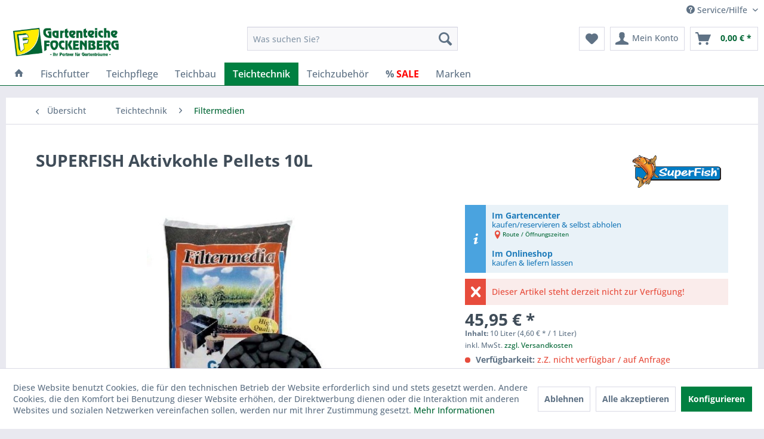

--- FILE ---
content_type: text/html; charset=UTF-8
request_url: https://www.gartenteiche-fockenberg.de/413/superfish-aktivkohle-pellets-10l
body_size: 22739
content:
<!DOCTYPE html> <html class="no-js" lang="de" itemscope="itemscope" itemtype="https://schema.org/WebPage"> <head> <meta charset="utf-8"> <meta name="author" content="" /> <meta name="robots" content="index,follow" /> <meta name="revisit-after" content="15 days" /> <meta name="keywords" content="Carbon, Filterkohle, Extrusionskohle, Filter, Teich, Teichfilter, Teichpflege, Teichreinigung" /> <meta name="description" content="✔ Neutralisiert Gerüche, beugt Algenwachstum vor ✔ 10 l Filter-Carbon für 5.000 l Wasser ✔ Biologisch abbaubar, als Dünger im Garten verstreuen | SUP…" /> <meta property="og:type" content="product" /> <meta property="og:site_name" content="Gartenteiche Fockenberg" /> <meta property="og:url" content="https://www.gartenteiche-fockenberg.de/413/superfish-aktivkohle-pellets-10l" /> <meta property="og:title" content="SUPERFISH Aktivkohle Pellets 10L" /> <meta property="og:description" content="Produktmerkmale: &amp;nbsp; &amp;nbsp; 10 l Filter-Carbon für 5.000 l Wasser &amp;nbsp; &amp;nbsp; Neutralisiert Gerüche, beugt Algenwachstum vor…" /> <meta property="og:image" content="https://www.gartenteiche-fockenberg.de/media/image/36/18/26/5225fjVzzt5XglIiQ.jpg" /> <meta property="product:brand" content="SuperFish" /> <meta property="product:price" content="45,95" /> <meta property="product:product_link" content="https://www.gartenteiche-fockenberg.de/413/superfish-aktivkohle-pellets-10l" /> <meta name="twitter:card" content="product" /> <meta name="twitter:site" content="Gartenteiche Fockenberg" /> <meta name="twitter:title" content="SUPERFISH Aktivkohle Pellets 10L" /> <meta name="twitter:description" content="Produktmerkmale: &amp;nbsp; &amp;nbsp; 10 l Filter-Carbon für 5.000 l Wasser &amp;nbsp; &amp;nbsp; Neutralisiert Gerüche, beugt Algenwachstum vor…" /> <meta name="twitter:image" content="https://www.gartenteiche-fockenberg.de/media/image/36/18/26/5225fjVzzt5XglIiQ.jpg" /> <meta itemprop="copyrightHolder" content="Gartenteiche Fockenberg" /> <meta itemprop="copyrightYear" content="2014" /> <meta itemprop="isFamilyFriendly" content="True" /> <meta itemprop="image" content="https://www.gartenteiche-fockenberg.de/media/image/90/54/b1/logo_gartenteiche.jpg" /> <meta name="viewport" content="width=device-width, initial-scale=1.0"> <meta name="mobile-web-app-capable" content="yes"> <meta name="apple-mobile-web-app-title" content="Gartenteiche Fockenberg"> <meta name="apple-mobile-web-app-capable" content="yes"> <meta name="apple-mobile-web-app-status-bar-style" content="default"> <link rel="apple-touch-icon-precomposed" href="https://www.gartenteiche-fockenberg.de/media/image/95/89/8b/garten-fockenberg-bildmarke-u4946.png"> <link rel="shortcut icon" href="https://www.gartenteiche-fockenberg.de/media/image/95/89/8b/garten-fockenberg-bildmarke-u4946.png"> <meta name="msapplication-navbutton-color" content="#006634" /> <meta name="application-name" content="Gartenteiche Fockenberg" /> <meta name="msapplication-starturl" content="https://www.gartenteiche-fockenberg.de/" /> <meta name="msapplication-window" content="width=1024;height=768" /> <meta name="msapplication-TileImage" content="https://www.gartenteiche-fockenberg.de/media/image/95/89/8b/garten-fockenberg-bildmarke-u4946.png"> <meta name="msapplication-TileColor" content="#006634"> <meta name="theme-color" content="#006634" /> <link rel="canonical" href="https://www.gartenteiche-fockenberg.de/413/superfish-aktivkohle-pellets-10l" /> <title itemprop="name">Filtermedium Aktivkohle Pellets 10L von Superfish | kaufen bei gartenteiche-fockenberg.de | Gartenteiche Fockenberg</title> <link href="/web/cache/1688638795_5674df56c5ae11d1bf1e59822975c62c.css" media="all" rel="stylesheet" type="text/css" /> <style type="text/css"> .elastic-video-wrapper { width: 560px; max-width: 100%; } .elastic-video { position: relative; padding-bottom: 55%; padding-top: 15px; height: 0; overflow: hidden; } .elastic-video iframe { position: absolute; top: 0; left: 0; width: 100%; height: 100%; } .advanced-menu .item--level-0 .menu--list-item-link { color: #000; } .slider-manufacturer .sliding_container .supplier { margin: 26px 15px; } </style> <script>
window.basketData = {
hasData: false,
data:[]
};
</script> <script>
var gaProperty = 'UA-151052668-1';
// Disable tracking if the opt-out cookie exists.
var disableStr = 'ga-disable-' + gaProperty;
if (document.cookie.indexOf(disableStr + '=true') > -1) {
window[disableStr] = true;
}
// Opt-out function
function gaOptout() {
document.cookie = disableStr + '=true; expires=Thu, 31 Dec 2199 23:59:59 UTC; path=/';
window[disableStr] = true;
}
</script> <div data-googleAnalytics="true" data-googleConversionID="" data-googleConversionLabel="" data-googleConversionLanguage="" data-googleTrackingID="UA-151052668-1" data-googleAnonymizeIp="1" data-googleOptOutCookie="1" data-googleTrackingLibrary="ua" data-realAmount="" data-showCookieNote="1" data-cookieNoteMode="1" > </div> </head> <body class="is--ctl-detail is--act-index" > <div data-paypalUnifiedMetaDataContainer="true" data-paypalUnifiedRestoreOrderNumberUrl="https://www.gartenteiche-fockenberg.de/widgets/PaypalUnifiedOrderNumber/restoreOrderNumber" class="is--hidden"> </div> <div class="page-wrap"> <noscript class="noscript-main"> <div class="alert is--warning"> <div class="alert--icon"> <i class="icon--element icon--warning"></i> </div> <div class="alert--content"> Um Gartenteiche&#x20;Fockenberg in vollem Umfang nutzen zu k&ouml;nnen, empfehlen wir Ihnen Javascript in Ihrem Browser zu aktiveren. </div> </div> </noscript> <header class="header-main"> <div class="top-bar"> <div class="container block-group"> <nav class="top-bar--navigation block" role="menubar">   <div class="navigation--entry entry--compare is--hidden" role="menuitem" aria-haspopup="true" data-drop-down-menu="true">   </div> <div class="navigation--entry entry--service has--drop-down" role="menuitem" aria-haspopup="true" data-drop-down-menu="true"> <i class="icon--service"></i> Service/Hilfe <ul class="service--list is--rounded" role="menu"> <li class="service--entry" role="menuitem"> <a class="service--link" href="javascript:openCookieConsentManager()" title="Cookie-Einstellungen" > Cookie-Einstellungen </a> </li> <li class="service--entry" role="menuitem"> <a class="service--link" href="https://www.gartenteiche-fockenberg.de/registerFC/index/sValidation/H" title="Händler-Login" > Händler-Login </a> </li> <li class="service--entry" role="menuitem"> <a class="service--link" href="https://www.gartenteiche-fockenberg.de/impressum" title="Impressum" > Impressum </a> </li> <li class="service--entry" role="menuitem"> <a class="service--link" href="https://www.gartenteiche-fockenberg.de/ueber-uns" title="Über uns" > Über uns </a> </li> <li class="service--entry" role="menuitem"> <a class="service--link" href="https://www.gartenteiche-fockenberg.de/datenschutz" title="Datenschutz" > Datenschutz </a> </li> <li class="service--entry" role="menuitem"> <a class="service--link" href="https://www.gartenteiche-fockenberg.de/kontaktformular" title="Kontakt" target="_self"> Kontakt </a> </li> <li class="service--entry" role="menuitem"> <a class="service--link" href="https://www.gartenteiche-fockenberg.de/agb-und-kundeninformationen" title="AGB und Kundeninformationen" > AGB und Kundeninformationen </a> </li> <li class="service--entry" role="menuitem"> <a class="service--link" href="https://www.gartenteiche-fockenberg.de/widerrufsbelehrung-und-formular" title="Widerrufsbelehrung und -formular" > Widerrufsbelehrung und -formular </a> </li> <li class="service--entry" role="menuitem"> <a class="service--link" href="https://www.gartenteiche-fockenberg.de/zahlung-und-versand" title="Zahlung und Versand" > Zahlung und Versand </a> </li> </ul> </div> </nav> </div> </div> <div class="container header--navigation"> <div class="logo-main block-group" role="banner"> <div class="logo--shop block"> <a class="logo--link" href="https://www.gartenteiche-fockenberg.de/" title="Gartenteiche Fockenberg - zur Startseite wechseln"> <picture> <source srcset="https://www.gartenteiche-fockenberg.de/media/image/90/54/b1/logo_gartenteiche.jpg" media="(min-width: 78.75em)"> <source srcset="https://www.gartenteiche-fockenberg.de/media/image/90/54/b1/logo_gartenteiche.jpg" media="(min-width: 64em)"> <source srcset="https://www.gartenteiche-fockenberg.de/media/image/90/54/b1/logo_gartenteiche.jpg" media="(min-width: 48em)"> <img srcset="https://www.gartenteiche-fockenberg.de/media/image/91/89/g0/logo_gartenteiche_mobil.jpg" alt="Gartenteiche Fockenberg - zur Startseite wechseln" /> </picture> </a> </div> </div> <nav class="shop--navigation block-group"> <ul class="navigation--list block-group" role="menubar"> <li class="navigation--entry entry--menu-left" role="menuitem"> <a class="entry--link entry--trigger btn is--icon-left" href="#offcanvas--left" data-offcanvas="true" data-offCanvasSelector=".sidebar-main" aria-label="Menü"> <i class="icon--menu"></i> Menü </a> </li> <li class="navigation--entry entry--search" role="menuitem" data-search="true" aria-haspopup="true" data-minLength="3"> <a class="btn entry--link entry--trigger" href="#show-hide--search" title="Suche anzeigen / schließen" aria-label="Suche anzeigen / schließen"> <i class="icon--search"></i> <span class="search--display">Suchen</span> </a> <form action="/search" method="get" class="main-search--form"> <input type="search" name="sSearch" aria-label="Was suchen Sie?" class="main-search--field" autocomplete="off" autocapitalize="off" placeholder="Was suchen Sie?" maxlength="30" /> <button type="submit" class="main-search--button" aria-label="Suchen"> <i class="icon--search"></i> <span class="main-search--text">Suchen</span> </button> <div class="form--ajax-loader">&nbsp;</div> </form> <div class="main-search--results"></div> </li>  <li class="navigation--entry entry--notepad" role="menuitem"> <a href="https://www.gartenteiche-fockenberg.de/note" title="Merkzettel" aria-label="Merkzettel" class="btn"> <i class="icon--heart"></i> </a> </li> <li class="navigation--entry entry--account with-slt" role="menuitem" data-offcanvas="true" data-offCanvasSelector=".account--dropdown-navigation"> <a href="https://www.gartenteiche-fockenberg.de/account" title="Mein Konto" aria-label="Mein Konto" class="btn is--icon-left entry--link account--link"> <i class="icon--account"></i> <span class="account--display"> Mein Konto </span> </a> <div class="account--dropdown-navigation"> <div class="navigation--smartphone"> <div class="entry--close-off-canvas"> <a href="#close-account-menu" class="account--close-off-canvas" title="Menü schließen" aria-label="Menü schließen"> Menü schließen <i class="icon--arrow-right"></i> </a> </div> </div> <div class="account--menu is--rounded is--personalized"> <span class="navigation--headline"> Mein Konto </span> <div class="account--menu-container"> <ul class="sidebar--navigation navigation--list is--level0 show--active-items"> <li class="navigation--entry"> <span class="navigation--signin"> <a href="https://www.gartenteiche-fockenberg.de/account#hide-registration" class="blocked--link btn is--primary navigation--signin-btn" data-collapseTarget="#registration" data-action="close"> Anmelden </a> <span class="navigation--register"> oder <a href="https://www.gartenteiche-fockenberg.de/account#show-registration" class="blocked--link" data-collapseTarget="#registration" data-action="open"> registrieren </a> </span> </span> </li> <li class="navigation--entry"> <a href="https://www.gartenteiche-fockenberg.de/account" title="Übersicht" class="navigation--link"> Übersicht </a> </li> <li class="navigation--entry"> <a href="https://www.gartenteiche-fockenberg.de/account/profile" title="Persönliche Daten" class="navigation--link" rel="nofollow"> Persönliche Daten </a> </li> <li class="navigation--entry"> <a href="https://www.gartenteiche-fockenberg.de/address/index/sidebar/" title="Adressen" class="navigation--link" rel="nofollow"> Adressen </a> </li> <li class="navigation--entry"> <a href="https://www.gartenteiche-fockenberg.de/account/payment" title="Zahlungsarten" class="navigation--link" rel="nofollow"> Zahlungsarten </a> </li> <li class="navigation--entry"> <a href="https://www.gartenteiche-fockenberg.de/account/orders" title="Bestellungen" class="navigation--link" rel="nofollow"> Bestellungen </a> </li> <li class="navigation--entry"> <a href="https://www.gartenteiche-fockenberg.de/note" title="Merkzettel" class="navigation--link" rel="nofollow"> Merkzettel </a> </li> </ul> </div> </div> </div> </li> <li class="navigation--entry entry--cart" role="menuitem"> <a class="btn is--icon-left cart--link" href="https://www.gartenteiche-fockenberg.de/checkout/cart" title="Warenkorb" aria-label="Warenkorb"> <span class="cart--display"> Warenkorb </span> <span class="badge is--primary is--minimal cart--quantity is--hidden">0</span> <i class="icon--basket"></i> <span class="cart--amount"> 0,00&nbsp;&euro; * </span> </a> <div class="ajax-loader">&nbsp;</div> </li>  </ul> </nav> <div class="container--ajax-cart" data-collapse-cart="true"></div> </div> </header> <nav class="navigation-main"> <div class="container" data-menu-scroller="true" data-listSelector=".navigation--list.container" data-viewPortSelector=".navigation--list-wrapper"> <div class="navigation--list-wrapper"> <ul class="navigation--list container" role="menubar" itemscope="itemscope" itemtype="https://schema.org/SiteNavigationElement"> <li class="navigation--entry is--home" role="menuitem"> <a class="navigation--link is--first show-icon-desktop show-icon-tabletportrait show-icon-tabletlandscape " href="https://www.gartenteiche-fockenberg.de/" title=" Home " itemprop="url"> <i class="icon--house"></i> <span itemprop="name" class="is--desktop"> Home </span> <span itemprop="name" class="is--tabletlandscape"> Home </span> <span itemprop="name" class="is--tabletportrait"> Home </span> </a> </li><li class="navigation--entry" role="menuitem"><a class="navigation--link" href="https://www.gartenteiche-fockenberg.de/fischfutter/" title="Fischfutter" aria-label="Fischfutter" itemprop="url"><span itemprop="name">Fischfutter</span></a></li><li class="navigation--entry" role="menuitem"><a class="navigation--link" href="https://www.gartenteiche-fockenberg.de/teichpflege/" title="Teichpflege" aria-label="Teichpflege" itemprop="url"><span itemprop="name">Teichpflege</span></a></li><li class="navigation--entry" role="menuitem"><a class="navigation--link" href="https://www.gartenteiche-fockenberg.de/teichbau/" title="Teichbau" aria-label="Teichbau" itemprop="url"><span itemprop="name">Teichbau</span></a></li><li class="navigation--entry is--active" role="menuitem"><a class="navigation--link is--active" href="https://www.gartenteiche-fockenberg.de/teichtechnik/" title="Teichtechnik" aria-label="Teichtechnik" itemprop="url"><span itemprop="name">Teichtechnik</span></a></li><li class="navigation--entry" role="menuitem"><a class="navigation--link" href="https://www.gartenteiche-fockenberg.de/teichzubehoer/" title="Teichzubehör" aria-label="Teichzubehör" itemprop="url"><span itemprop="name">Teichzubehör</span></a></li><li class="navigation--entry" role="menuitem"><a class="navigation--link" href="https://www.gartenteiche-fockenberg.de/strong-font-color-red-sale-font-strong/" title="<strong>%<font color=red> SALE</font></strong>" aria-label="<strong>%<font color=red> SALE</font></strong>" itemprop="url"><span itemprop="name"><strong>%<font color=red> SALE</font></strong></span></a></li><li class="navigation--entry" role="menuitem"><a class="navigation--link" href="https://www.gartenteiche-fockenberg.de/marken/" title="Marken" aria-label="Marken" itemprop="url"><span itemprop="name">Marken</span></a></li> </ul> </div> <div class="advanced-menu" data-advanced-menu="true" data-hoverDelay="250"> <div class="menu--container"> <div class="button-container"> <a href="https://www.gartenteiche-fockenberg.de/fischfutter/" class="button--category" aria-label="Zur Kategorie Fischfutter" title="Zur Kategorie Fischfutter"> <i class="icon--arrow-right"></i> Zur Kategorie Fischfutter </a> <span class="button--close"> <i class="icon--cross"></i> </span> </div> <div class="content--wrapper has--content"> <ul class="menu--list menu--level-0 columns--4" style="width: 100%;"> <li class="menu--list-item item--level-0" style="width: 100%"> <a href="https://www.gartenteiche-fockenberg.de/fischfutter/koifutter/" class="menu--list-item-link" aria-label="Koifutter" title="Koifutter">Koifutter</a> </li> <li class="menu--list-item item--level-0" style="width: 100%"> <a href="https://www.gartenteiche-fockenberg.de/fischfutter/stoerfutter/" class="menu--list-item-link" aria-label="Störfutter" title="Störfutter">Störfutter</a> </li> <li class="menu--list-item item--level-0" style="width: 100%"> <a href="https://www.gartenteiche-fockenberg.de/fischfutter/zierfischfutter/" class="menu--list-item-link" aria-label="Zierfischfutter" title="Zierfischfutter">Zierfischfutter</a> </li> <li class="menu--list-item item--level-0" style="width: 100%"> <a href="https://www.gartenteiche-fockenberg.de/fischfutter/naturfutter/" class="menu--list-item-link" aria-label="Naturfutter" title="Naturfutter">Naturfutter</a> </li> <li class="menu--list-item item--level-0" style="width: 100%"> <a href="https://www.gartenteiche-fockenberg.de/fischfutter/fischmedizin/" class="menu--list-item-link" aria-label="Fischmedizin" title="Fischmedizin">Fischmedizin</a> </li> <li class="menu--list-item item--level-0" style="width: 100%"> <a href="https://www.gartenteiche-fockenberg.de/fischfutter/vitamin-futterzusatz/" class="menu--list-item-link" aria-label="Vitamin- / Futterzusatz" title="Vitamin- / Futterzusatz">Vitamin- / Futterzusatz</a> </li> </ul> </div> </div> <div class="menu--container"> <div class="button-container"> <a href="https://www.gartenteiche-fockenberg.de/teichpflege/" class="button--category" aria-label="Zur Kategorie Teichpflege" title="Zur Kategorie Teichpflege"> <i class="icon--arrow-right"></i> Zur Kategorie Teichpflege </a> <span class="button--close"> <i class="icon--cross"></i> </span> </div> <div class="content--wrapper has--content"> <ul class="menu--list menu--level-0 columns--4" style="width: 100%;"> <li class="menu--list-item item--level-0" style="width: 100%"> <a href="https://www.gartenteiche-fockenberg.de/teichpflege/algenbekaempfung/" class="menu--list-item-link" aria-label="Algenbekämpfung" title="Algenbekämpfung">Algenbekämpfung</a> </li> <li class="menu--list-item item--level-0" style="width: 100%"> <a href="https://www.gartenteiche-fockenberg.de/teichpflege/teichbakterien/" class="menu--list-item-link" aria-label="Teichbakterien" title="Teichbakterien">Teichbakterien</a> </li> <li class="menu--list-item item--level-0" style="width: 100%"> <a href="https://www.gartenteiche-fockenberg.de/teichpflege/teichschlammentferner/" class="menu--list-item-link" aria-label="Teichschlammentferner" title="Teichschlammentferner">Teichschlammentferner</a> </li> <li class="menu--list-item item--level-0" style="width: 100%"> <a href="https://www.gartenteiche-fockenberg.de/teichpflege/uv-blocker/" class="menu--list-item-link" aria-label="UV-Blocker" title="UV-Blocker">UV-Blocker</a> </li> <li class="menu--list-item item--level-0" style="width: 100%"> <a href="https://www.gartenteiche-fockenberg.de/teichpflege/wasseranalysen/" class="menu--list-item-link" aria-label="Wasseranalysen" title="Wasseranalysen">Wasseranalysen</a> </li> <li class="menu--list-item item--level-0" style="width: 100%"> <a href="https://www.gartenteiche-fockenberg.de/teichpflege/wasseraufbereiter-stabilisierer/" class="menu--list-item-link" aria-label="Wasseraufbereiter / -stabilisierer" title="Wasseraufbereiter / -stabilisierer">Wasseraufbereiter / -stabilisierer</a> </li> </ul> </div> </div> <div class="menu--container"> <div class="button-container"> <a href="https://www.gartenteiche-fockenberg.de/teichbau/" class="button--category" aria-label="Zur Kategorie Teichbau" title="Zur Kategorie Teichbau"> <i class="icon--arrow-right"></i> Zur Kategorie Teichbau </a> <span class="button--close"> <i class="icon--cross"></i> </span> </div> <div class="content--wrapper has--content"> <ul class="menu--list menu--level-0 columns--4" style="width: 100%;"> <li class="menu--list-item item--level-0" style="width: 100%"> <a href="https://www.gartenteiche-fockenberg.de/teichbau/pvc-teile-fittinge/" class="menu--list-item-link" aria-label="PVC-Teile / Fittinge" title="PVC-Teile / Fittinge">PVC-Teile / Fittinge</a> </li> <li class="menu--list-item item--level-0" style="width: 100%"> <a href="https://www.gartenteiche-fockenberg.de/teichbau/reinigen-kleben/" class="menu--list-item-link" aria-label="Reinigen &amp; Kleben" title="Reinigen &amp; Kleben">Reinigen & Kleben</a> </li> <li class="menu--list-item item--level-0" style="width: 100%"> <a href="https://www.gartenteiche-fockenberg.de/teichbau/schlaeuche-zubehoer/" class="menu--list-item-link" aria-label="Schläuche &amp; Zubehör" title="Schläuche &amp; Zubehör">Schläuche & Zubehör</a> </li> <li class="menu--list-item item--level-0" style="width: 100%"> <a href="https://www.gartenteiche-fockenberg.de/teichbau/teichfolien/" class="menu--list-item-link" aria-label="Teichfolien" title="Teichfolien">Teichfolien</a> </li> <li class="menu--list-item item--level-0" style="width: 100%"> <a href="https://www.gartenteiche-fockenberg.de/teichbau/teichschalen/" class="menu--list-item-link" aria-label="Teichschalen" title="Teichschalen">Teichschalen</a> </li> </ul> </div> </div> <div class="menu--container"> <div class="button-container"> <a href="https://www.gartenteiche-fockenberg.de/teichtechnik/" class="button--category" aria-label="Zur Kategorie Teichtechnik" title="Zur Kategorie Teichtechnik"> <i class="icon--arrow-right"></i> Zur Kategorie Teichtechnik </a> <span class="button--close"> <i class="icon--cross"></i> </span> </div> <div class="content--wrapper has--content"> <ul class="menu--list menu--level-0 columns--4" style="width: 100%;"> <li class="menu--list-item item--level-0" style="width: 100%"> <a href="https://www.gartenteiche-fockenberg.de/teichtechnik/filtermatten-schwaemme/" class="menu--list-item-link" aria-label="Filtermatten / -schwämme" title="Filtermatten / -schwämme">Filtermatten / -schwämme</a> </li> <li class="menu--list-item item--level-0" style="width: 100%"> <a href="https://www.gartenteiche-fockenberg.de/teichtechnik/filtermedien/" class="menu--list-item-link" aria-label="Filtermedien" title="Filtermedien">Filtermedien</a> </li> <li class="menu--list-item item--level-0" style="width: 100%"> <a href="https://www.gartenteiche-fockenberg.de/teichtechnik/teichpumpen/" class="menu--list-item-link" aria-label="Teichpumpen" title="Teichpumpen">Teichpumpen</a> </li> <li class="menu--list-item item--level-0" style="width: 100%"> <a href="https://www.gartenteiche-fockenberg.de/teichtechnik/schlammsauger/" class="menu--list-item-link" aria-label="Schlammsauger" title="Schlammsauger">Schlammsauger</a> </li> <li class="menu--list-item item--level-0" style="width: 100%"> <a href="https://www.gartenteiche-fockenberg.de/teichtechnik/skimmer/" class="menu--list-item-link" aria-label="Skimmer" title="Skimmer">Skimmer</a> </li> <li class="menu--list-item item--level-0" style="width: 100%"> <a href="https://www.gartenteiche-fockenberg.de/teichtechnik/teichbeluefter/" class="menu--list-item-link" aria-label="Teichbelüfter" title="Teichbelüfter">Teichbelüfter</a> </li> <li class="menu--list-item item--level-0" style="width: 100%"> <a href="https://www.gartenteiche-fockenberg.de/teichtechnik/teichfilter/" class="menu--list-item-link" aria-label="Teichfilter" title="Teichfilter">Teichfilter</a> </li> <li class="menu--list-item item--level-0" style="width: 100%"> <a href="https://www.gartenteiche-fockenberg.de/teichtechnik/uvc-vorklaergeraete/" class="menu--list-item-link" aria-label="UVC-Vorklärgeräte" title="UVC-Vorklärgeräte">UVC-Vorklärgeräte</a> </li> <li class="menu--list-item item--level-0" style="width: 100%"> <a href="https://www.gartenteiche-fockenberg.de/teichtechnik/wasserauslaeufe/" class="menu--list-item-link" aria-label="Wasserausläufe" title="Wasserausläufe">Wasserausläufe</a> </li> <li class="menu--list-item item--level-0" style="width: 100%"> <a href="https://www.gartenteiche-fockenberg.de/teichtechnik/wasserspiele-springbrunnenpumpen/" class="menu--list-item-link" aria-label="Wasserspiele / Springbrunnenpumpen" title="Wasserspiele / Springbrunnenpumpen">Wasserspiele / Springbrunnenpumpen</a> </li> </ul> </div> </div> <div class="menu--container"> <div class="button-container"> <a href="https://www.gartenteiche-fockenberg.de/teichzubehoer/" class="button--category" aria-label="Zur Kategorie Teichzubehör" title="Zur Kategorie Teichzubehör"> <i class="icon--arrow-right"></i> Zur Kategorie Teichzubehör </a> <span class="button--close"> <i class="icon--cross"></i> </span> </div> <div class="content--wrapper has--content"> <ul class="menu--list menu--level-0 columns--4" style="width: 100%;"> <li class="menu--list-item item--level-0" style="width: 100%"> <a href="https://www.gartenteiche-fockenberg.de/teichzubehoer/teichausruestung/" class="menu--list-item-link" aria-label="Teichausrüstung" title="Teichausrüstung">Teichausrüstung</a> </li> <li class="menu--list-item item--level-0" style="width: 100%"> <a href="https://www.gartenteiche-fockenberg.de/teichzubehoer/teichdeko/" class="menu--list-item-link" aria-label="Teichdeko" title="Teichdeko">Teichdeko</a> </li> <li class="menu--list-item item--level-0" style="width: 100%"> <a href="https://www.gartenteiche-fockenberg.de/teichzubehoer/teichkescher/" class="menu--list-item-link" aria-label="Teichkescher" title="Teichkescher">Teichkescher</a> </li> <li class="menu--list-item item--level-0" style="width: 100%"> <a href="https://www.gartenteiche-fockenberg.de/teichzubehoer/teichschutz/" class="menu--list-item-link" aria-label="Teichschutz" title="Teichschutz">Teichschutz</a> </li> <li class="menu--list-item item--level-0" style="width: 100%"> <a href="https://www.gartenteiche-fockenberg.de/teichzubehoer/teichbeleuchtung/" class="menu--list-item-link" aria-label="Teichbeleuchtung" title="Teichbeleuchtung">Teichbeleuchtung</a> </li> </ul> </div> </div> <div class="menu--container"> <div class="button-container"> <a href="https://www.gartenteiche-fockenberg.de/strong-font-color-red-sale-font-strong/" class="button--category" aria-label="Zur Kategorie &lt;strong&gt;%&lt;font color=red&gt; SALE&lt;/font&gt;&lt;/strong&gt;" title="Zur Kategorie &lt;strong&gt;%&lt;font color=red&gt; SALE&lt;/font&gt;&lt;/strong&gt;"> <i class="icon--arrow-right"></i> Zur Kategorie <strong>%<font color=red> SALE</font></strong> </a> <span class="button--close"> <i class="icon--cross"></i> </span> </div> </div> <div class="menu--container"> <div class="button-container"> <a href="https://www.gartenteiche-fockenberg.de/marken/" class="button--category" aria-label="Zur Kategorie Marken" title="Zur Kategorie Marken"> <i class="icon--arrow-right"></i> Zur Kategorie Marken </a> <span class="button--close"> <i class="icon--cross"></i> </span> </div> <div class="content--wrapper has--content"> <ul class="menu--list menu--level-0 columns--4" style="width: 100%;"> <li class="menu--list-item item--level-0" style="width: 100%"> <a href="https://www.gartenteiche-fockenberg.de/marken/oase/" class="menu--list-item-link" aria-label="Oase" title="Oase">Oase</a> </li> <li class="menu--list-item item--level-0" style="width: 100%"> <a href="https://www.gartenteiche-fockenberg.de/marken/hikari/" class="menu--list-item-link" aria-label="Hikari" title="Hikari">Hikari</a> </li> <li class="menu--list-item item--level-0" style="width: 100%"> <a href="https://www.gartenteiche-fockenberg.de/marken/colombo/" class="menu--list-item-link" aria-label="Colombo" title="Colombo">Colombo</a> </li> <li class="menu--list-item item--level-0" style="width: 100%"> <a href="https://www.gartenteiche-fockenberg.de/marken/jbl/" class="menu--list-item-link" aria-label="JBL" title="JBL">JBL</a> </li> <li class="menu--list-item item--level-0" style="width: 100%"> <a href="https://www.gartenteiche-fockenberg.de/marken/teichfreund/" class="menu--list-item-link" aria-label="Teichfreund" title="Teichfreund">Teichfreund</a> </li> <li class="menu--list-item item--level-0" style="width: 100%"> <a href="https://www.gartenteiche-fockenberg.de/marken/sera/" class="menu--list-item-link" aria-label="Sera" title="Sera">Sera</a> </li> <li class="menu--list-item item--level-0" style="width: 100%"> <a href="https://www.gartenteiche-fockenberg.de/marken/superfish/" class="menu--list-item-link" aria-label="Superfish" title="Superfish">Superfish</a> </li> <li class="menu--list-item item--level-0" style="width: 100%"> <a href="https://www.gartenteiche-fockenberg.de/marken/soell/" class="menu--list-item-link" aria-label="Söll" title="Söll">Söll</a> </li> <li class="menu--list-item item--level-0" style="width: 100%"> <a href="https://www.gartenteiche-fockenberg.de/marken/tetra/" class="menu--list-item-link" aria-label="Tetra" title="Tetra">Tetra</a> </li> <li class="menu--list-item item--level-0" style="width: 100%"> <a href="https://www.gartenteiche-fockenberg.de/marken/velda/" class="menu--list-item-link" aria-label="Velda" title="Velda">Velda</a> </li> <li class="menu--list-item item--level-0" style="width: 100%"> <a href="https://www.gartenteiche-fockenberg.de/marken/osaga/" class="menu--list-item-link" aria-label="Osaga" title="Osaga">Osaga</a> </li> <li class="menu--list-item item--level-0" style="width: 100%"> <a href="https://www.gartenteiche-fockenberg.de/marken/aqua-forte/" class="menu--list-item-link" aria-label="Aqua Forte" title="Aqua Forte">Aqua Forte</a> </li> <li class="menu--list-item item--level-0" style="width: 100%"> <a href="https://www.gartenteiche-fockenberg.de/marken/lageta/" class="menu--list-item-link" aria-label="Lageta" title="Lageta">Lageta</a> </li> <li class="menu--list-item item--level-0" style="width: 100%"> <a href="https://www.gartenteiche-fockenberg.de/marken/innotec/" class="menu--list-item-link" aria-label="Innotec" title="Innotec">Innotec</a> </li> </ul> </div> </div> </div> </div> </nav> <section class="content-main container block-group"> <nav class="content--breadcrumb block"> <a class="breadcrumb--button breadcrumb--link" href="https://www.gartenteiche-fockenberg.de/teichtechnik/filtermedien/" title="Übersicht"> <i class="icon--arrow-left"></i> <span class="breadcrumb--title">Übersicht</span> </a> <ul class="breadcrumb--list" role="menu" itemscope itemtype="https://schema.org/BreadcrumbList"> <li role="menuitem" class="breadcrumb--entry" itemprop="itemListElement" itemscope itemtype="https://schema.org/ListItem"> <a class="breadcrumb--link" href="https://www.gartenteiche-fockenberg.de/teichtechnik/" title="Teichtechnik" itemprop="item"> <link itemprop="url" href="https://www.gartenteiche-fockenberg.de/teichtechnik/" /> <span class="breadcrumb--title" itemprop="name">Teichtechnik</span> </a> <meta itemprop="position" content="0" /> </li> <li role="none" class="breadcrumb--separator"> <i class="icon--arrow-right"></i> </li> <li role="menuitem" class="breadcrumb--entry is--active" itemprop="itemListElement" itemscope itemtype="https://schema.org/ListItem"> <a class="breadcrumb--link" href="https://www.gartenteiche-fockenberg.de/teichtechnik/filtermedien/" title="Filtermedien" itemprop="item"> <link itemprop="url" href="https://www.gartenteiche-fockenberg.de/teichtechnik/filtermedien/" /> <span class="breadcrumb--title" itemprop="name">Filtermedien</span> </a> <meta itemprop="position" content="1" /> </li> </ul> </nav> <nav class="product--navigation"> <a href="#" class="navigation--link link--prev"> <div class="link--prev-button"> <span class="link--prev-inner">Zurück</span> </div> <div class="image--wrapper"> <div class="image--container"></div> </div> </a> <a href="#" class="navigation--link link--next"> <div class="link--next-button"> <span class="link--next-inner">Vor</span> </div> <div class="image--wrapper"> <div class="image--container"></div> </div> </a> </nav> <div class="content-main--inner"> <div id='cookie-consent' class='off-canvas is--left block-transition' data-cookie-consent-manager='true' data-cookieTimeout='60'> <div class='cookie-consent--header cookie-consent--close'> Cookie-Einstellungen <i class="icon--arrow-right"></i> </div> <div class='cookie-consent--description'> Diese Website benutzt Cookies, die für den technischen Betrieb der Website erforderlich sind und stets gesetzt werden. Andere Cookies, die den Komfort bei Benutzung dieser Website erhöhen, der Direktwerbung dienen oder die Interaktion mit anderen Websites und sozialen Netzwerken vereinfachen sollen, werden nur mit Ihrer Zustimmung gesetzt. </div> <div class='cookie-consent--configuration'> <div class='cookie-consent--configuration-header'> <div class='cookie-consent--configuration-header-text'>Konfiguration</div> </div> <div class='cookie-consent--configuration-main'> <div class='cookie-consent--group'> <input type="hidden" class="cookie-consent--group-name" value="technical" /> <label class="cookie-consent--group-state cookie-consent--state-input cookie-consent--required"> <input type="checkbox" name="technical-state" class="cookie-consent--group-state-input" disabled="disabled" checked="checked"/> <span class="cookie-consent--state-input-element"></span> </label> <div class='cookie-consent--group-title' data-collapse-panel='true' data-contentSiblingSelector=".cookie-consent--group-container"> <div class="cookie-consent--group-title-label cookie-consent--state-label"> Technisch erforderlich </div> <span class="cookie-consent--group-arrow is-icon--right"> <i class="icon--arrow-right"></i> </span> </div> <div class='cookie-consent--group-container'> <div class='cookie-consent--group-description'> Diese Cookies sind für die Grundfunktionen des Shops notwendig. </div> <div class='cookie-consent--cookies-container'> <div class='cookie-consent--cookie'> <input type="hidden" class="cookie-consent--cookie-name" value="cookieDeclined" /> <label class="cookie-consent--cookie-state cookie-consent--state-input cookie-consent--required"> <input type="checkbox" name="cookieDeclined-state" class="cookie-consent--cookie-state-input" disabled="disabled" checked="checked" /> <span class="cookie-consent--state-input-element"></span> </label> <div class='cookie--label cookie-consent--state-label'> "Alle Cookies ablehnen" Cookie </div> </div> <div class='cookie-consent--cookie'> <input type="hidden" class="cookie-consent--cookie-name" value="allowCookie" /> <label class="cookie-consent--cookie-state cookie-consent--state-input cookie-consent--required"> <input type="checkbox" name="allowCookie-state" class="cookie-consent--cookie-state-input" disabled="disabled" checked="checked" /> <span class="cookie-consent--state-input-element"></span> </label> <div class='cookie--label cookie-consent--state-label'> "Alle Cookies annehmen" Cookie </div> </div> <div class='cookie-consent--cookie'> <input type="hidden" class="cookie-consent--cookie-name" value="shop" /> <label class="cookie-consent--cookie-state cookie-consent--state-input cookie-consent--required"> <input type="checkbox" name="shop-state" class="cookie-consent--cookie-state-input" disabled="disabled" checked="checked" /> <span class="cookie-consent--state-input-element"></span> </label> <div class='cookie--label cookie-consent--state-label'> Ausgewählter Shop </div> </div> <div class='cookie-consent--cookie'> <input type="hidden" class="cookie-consent--cookie-name" value="csrf_token" /> <label class="cookie-consent--cookie-state cookie-consent--state-input cookie-consent--required"> <input type="checkbox" name="csrf_token-state" class="cookie-consent--cookie-state-input" disabled="disabled" checked="checked" /> <span class="cookie-consent--state-input-element"></span> </label> <div class='cookie--label cookie-consent--state-label'> CSRF-Token </div> </div> <div class='cookie-consent--cookie'> <input type="hidden" class="cookie-consent--cookie-name" value="cookiePreferences" /> <label class="cookie-consent--cookie-state cookie-consent--state-input cookie-consent--required"> <input type="checkbox" name="cookiePreferences-state" class="cookie-consent--cookie-state-input" disabled="disabled" checked="checked" /> <span class="cookie-consent--state-input-element"></span> </label> <div class='cookie--label cookie-consent--state-label'> Cookie-Einstellungen </div> </div> <div class='cookie-consent--cookie'> <input type="hidden" class="cookie-consent--cookie-name" value="x-cache-context-hash" /> <label class="cookie-consent--cookie-state cookie-consent--state-input cookie-consent--required"> <input type="checkbox" name="x-cache-context-hash-state" class="cookie-consent--cookie-state-input" disabled="disabled" checked="checked" /> <span class="cookie-consent--state-input-element"></span> </label> <div class='cookie--label cookie-consent--state-label'> Individuelle Preise </div> </div> <div class='cookie-consent--cookie'> <input type="hidden" class="cookie-consent--cookie-name" value="slt" /> <label class="cookie-consent--cookie-state cookie-consent--state-input cookie-consent--required"> <input type="checkbox" name="slt-state" class="cookie-consent--cookie-state-input" disabled="disabled" checked="checked" /> <span class="cookie-consent--state-input-element"></span> </label> <div class='cookie--label cookie-consent--state-label'> Kunden-Wiedererkennung </div> </div> <div class='cookie-consent--cookie'> <input type="hidden" class="cookie-consent--cookie-name" value="nocache" /> <label class="cookie-consent--cookie-state cookie-consent--state-input cookie-consent--required"> <input type="checkbox" name="nocache-state" class="cookie-consent--cookie-state-input" disabled="disabled" checked="checked" /> <span class="cookie-consent--state-input-element"></span> </label> <div class='cookie--label cookie-consent--state-label'> Kundenspezifisches Caching </div> </div> <div class='cookie-consent--cookie'> <input type="hidden" class="cookie-consent--cookie-name" value="paypal-cookies" /> <label class="cookie-consent--cookie-state cookie-consent--state-input cookie-consent--required"> <input type="checkbox" name="paypal-cookies-state" class="cookie-consent--cookie-state-input" disabled="disabled" checked="checked" /> <span class="cookie-consent--state-input-element"></span> </label> <div class='cookie--label cookie-consent--state-label'> PayPal-Zahlungen </div> </div> <div class='cookie-consent--cookie'> <input type="hidden" class="cookie-consent--cookie-name" value="session" /> <label class="cookie-consent--cookie-state cookie-consent--state-input cookie-consent--required"> <input type="checkbox" name="session-state" class="cookie-consent--cookie-state-input" disabled="disabled" checked="checked" /> <span class="cookie-consent--state-input-element"></span> </label> <div class='cookie--label cookie-consent--state-label'> Session </div> </div> <div class='cookie-consent--cookie'> <input type="hidden" class="cookie-consent--cookie-name" value="currency" /> <label class="cookie-consent--cookie-state cookie-consent--state-input cookie-consent--required"> <input type="checkbox" name="currency-state" class="cookie-consent--cookie-state-input" disabled="disabled" checked="checked" /> <span class="cookie-consent--state-input-element"></span> </label> <div class='cookie--label cookie-consent--state-label'> Währungswechsel </div> </div> </div> </div> </div> <div class='cookie-consent--group'> <input type="hidden" class="cookie-consent--group-name" value="comfort" /> <label class="cookie-consent--group-state cookie-consent--state-input"> <input type="checkbox" name="comfort-state" class="cookie-consent--group-state-input"/> <span class="cookie-consent--state-input-element"></span> </label> <div class='cookie-consent--group-title' data-collapse-panel='true' data-contentSiblingSelector=".cookie-consent--group-container"> <div class="cookie-consent--group-title-label cookie-consent--state-label"> Komfortfunktionen </div> <span class="cookie-consent--group-arrow is-icon--right"> <i class="icon--arrow-right"></i> </span> </div> <div class='cookie-consent--group-container'> <div class='cookie-consent--group-description'> Diese Cookies werden genutzt um das Einkaufserlebnis noch ansprechender zu gestalten, beispielsweise für die Wiedererkennung des Besuchers. </div> <div class='cookie-consent--cookies-container'> <div class='cookie-consent--cookie'> <input type="hidden" class="cookie-consent--cookie-name" value="sUniqueID" /> <label class="cookie-consent--cookie-state cookie-consent--state-input"> <input type="checkbox" name="sUniqueID-state" class="cookie-consent--cookie-state-input" /> <span class="cookie-consent--state-input-element"></span> </label> <div class='cookie--label cookie-consent--state-label'> Merkzettel </div> </div> </div> </div> </div> <div class='cookie-consent--group'> <input type="hidden" class="cookie-consent--group-name" value="statistics" /> <label class="cookie-consent--group-state cookie-consent--state-input"> <input type="checkbox" name="statistics-state" class="cookie-consent--group-state-input"/> <span class="cookie-consent--state-input-element"></span> </label> <div class='cookie-consent--group-title' data-collapse-panel='true' data-contentSiblingSelector=".cookie-consent--group-container"> <div class="cookie-consent--group-title-label cookie-consent--state-label"> Statistik & Tracking </div> <span class="cookie-consent--group-arrow is-icon--right"> <i class="icon--arrow-right"></i> </span> </div> <div class='cookie-consent--group-container'> <div class='cookie-consent--cookies-container'> <div class='cookie-consent--cookie'> <input type="hidden" class="cookie-consent--cookie-name" value="x-ua-device" /> <label class="cookie-consent--cookie-state cookie-consent--state-input"> <input type="checkbox" name="x-ua-device-state" class="cookie-consent--cookie-state-input" /> <span class="cookie-consent--state-input-element"></span> </label> <div class='cookie--label cookie-consent--state-label'> Endgeräteerkennung </div> </div> <div class='cookie-consent--cookie'> <input type="hidden" class="cookie-consent--cookie-name" value="_ga" /> <label class="cookie-consent--cookie-state cookie-consent--state-input"> <input type="checkbox" name="_ga-state" class="cookie-consent--cookie-state-input" /> <span class="cookie-consent--state-input-element"></span> </label> <div class='cookie--label cookie-consent--state-label'> Google Analytics </div> </div> <div class='cookie-consent--cookie'> <input type="hidden" class="cookie-consent--cookie-name" value="partner" /> <label class="cookie-consent--cookie-state cookie-consent--state-input"> <input type="checkbox" name="partner-state" class="cookie-consent--cookie-state-input" /> <span class="cookie-consent--state-input-element"></span> </label> <div class='cookie--label cookie-consent--state-label'> Partnerprogramm </div> </div> </div> </div> </div> </div> </div> <div class="cookie-consent--save"> <input class="cookie-consent--save-button btn is--primary" type="button" value="Einstellungen speichern" /> </div> </div> <aside class="sidebar-main off-canvas"> <div class="navigation--smartphone"> <ul class="navigation--list "> <li class="navigation--entry entry--close-off-canvas"> <a href="#close-categories-menu" title="Menü schließen" class="navigation--link"> Menü schließen <i class="icon--arrow-right"></i> </a> </li> </ul> <div class="mobile--switches">   </div> </div> <div class="sidebar--categories-wrapper" data-subcategory-nav="true" data-mainCategoryId="59" data-categoryId="93" data-fetchUrl="/widgets/listing/getCategory/categoryId/93"> <div class="categories--headline navigation--headline"> Kategorien </div> <div class="sidebar--categories-navigation"> <ul class="sidebar--navigation categories--navigation navigation--list is--drop-down is--level0 is--rounded" role="menu"> <li class="navigation--entry" role="menuitem"> <a class="navigation--link" href="https://www.gartenteiche-fockenberg.de/aquaristik/" data-categoryId="131" data-fetchUrl="/widgets/listing/getCategory/categoryId/131" title="Aquaristik" > Aquaristik </a> </li> <li class="navigation--entry has--sub-children" role="menuitem"> <a class="navigation--link link--go-forward" href="https://www.gartenteiche-fockenberg.de/fischfutter/" data-categoryId="70" data-fetchUrl="/widgets/listing/getCategory/categoryId/70" title="Fischfutter" > Fischfutter <span class="is--icon-right"> <i class="icon--arrow-right"></i> </span> </a> </li> <li class="navigation--entry has--sub-children" role="menuitem"> <a class="navigation--link link--go-forward" href="https://www.gartenteiche-fockenberg.de/teichpflege/" data-categoryId="60" data-fetchUrl="/widgets/listing/getCategory/categoryId/60" title="Teichpflege" > Teichpflege <span class="is--icon-right"> <i class="icon--arrow-right"></i> </span> </a> </li> <li class="navigation--entry has--sub-children" role="menuitem"> <a class="navigation--link link--go-forward" href="https://www.gartenteiche-fockenberg.de/teichbau/" data-categoryId="71" data-fetchUrl="/widgets/listing/getCategory/categoryId/71" title="Teichbau" > Teichbau <span class="is--icon-right"> <i class="icon--arrow-right"></i> </span> </a> </li> <li class="navigation--entry is--active has--sub-categories has--sub-children" role="menuitem"> <a class="navigation--link is--active has--sub-categories link--go-forward" href="https://www.gartenteiche-fockenberg.de/teichtechnik/" data-categoryId="72" data-fetchUrl="/widgets/listing/getCategory/categoryId/72" title="Teichtechnik" > Teichtechnik <span class="is--icon-right"> <i class="icon--arrow-right"></i> </span> </a> <ul class="sidebar--navigation categories--navigation navigation--list is--level1 is--rounded" role="menu"> <li class="navigation--entry" role="menuitem"> <a class="navigation--link" href="https://www.gartenteiche-fockenberg.de/teichtechnik/filtermatten-schwaemme/" data-categoryId="92" data-fetchUrl="/widgets/listing/getCategory/categoryId/92" title="Filtermatten / -schwämme" > Filtermatten / -schwämme </a> </li> <li class="navigation--entry is--active" role="menuitem"> <a class="navigation--link is--active" href="https://www.gartenteiche-fockenberg.de/teichtechnik/filtermedien/" data-categoryId="93" data-fetchUrl="/widgets/listing/getCategory/categoryId/93" title="Filtermedien" > Filtermedien </a> </li> <li class="navigation--entry" role="menuitem"> <a class="navigation--link" href="https://www.gartenteiche-fockenberg.de/teichtechnik/teichpumpen/" data-categoryId="94" data-fetchUrl="/widgets/listing/getCategory/categoryId/94" title="Teichpumpen" > Teichpumpen </a> </li> <li class="navigation--entry" role="menuitem"> <a class="navigation--link" href="https://www.gartenteiche-fockenberg.de/teichtechnik/schlammsauger/" data-categoryId="95" data-fetchUrl="/widgets/listing/getCategory/categoryId/95" title="Schlammsauger" > Schlammsauger </a> </li> <li class="navigation--entry" role="menuitem"> <a class="navigation--link" href="https://www.gartenteiche-fockenberg.de/teichtechnik/skimmer/" data-categoryId="96" data-fetchUrl="/widgets/listing/getCategory/categoryId/96" title="Skimmer" > Skimmer </a> </li> <li class="navigation--entry" role="menuitem"> <a class="navigation--link" href="https://www.gartenteiche-fockenberg.de/teichtechnik/teichbeluefter/" data-categoryId="97" data-fetchUrl="/widgets/listing/getCategory/categoryId/97" title="Teichbelüfter" > Teichbelüfter </a> </li> <li class="navigation--entry" role="menuitem"> <a class="navigation--link" href="https://www.gartenteiche-fockenberg.de/teichtechnik/teichfilter/" data-categoryId="98" data-fetchUrl="/widgets/listing/getCategory/categoryId/98" title="Teichfilter" > Teichfilter </a> </li> <li class="navigation--entry" role="menuitem"> <a class="navigation--link" href="https://www.gartenteiche-fockenberg.de/teichtechnik/uvc-vorklaergeraete/" data-categoryId="99" data-fetchUrl="/widgets/listing/getCategory/categoryId/99" title="UVC-Vorklärgeräte" > UVC-Vorklärgeräte </a> </li> <li class="navigation--entry" role="menuitem"> <a class="navigation--link" href="https://www.gartenteiche-fockenberg.de/teichtechnik/wasserauslaeufe/" data-categoryId="100" data-fetchUrl="/widgets/listing/getCategory/categoryId/100" title="Wasserausläufe" > Wasserausläufe </a> </li> <li class="navigation--entry" role="menuitem"> <a class="navigation--link" href="https://www.gartenteiche-fockenberg.de/teichtechnik/wasserspiele-springbrunnenpumpen/" data-categoryId="101" data-fetchUrl="/widgets/listing/getCategory/categoryId/101" title="Wasserspiele / Springbrunnenpumpen" > Wasserspiele / Springbrunnenpumpen </a> </li> </ul> </li> <li class="navigation--entry has--sub-children" role="menuitem"> <a class="navigation--link link--go-forward" href="https://www.gartenteiche-fockenberg.de/teichzubehoer/" data-categoryId="73" data-fetchUrl="/widgets/listing/getCategory/categoryId/73" title="Teichzubehör" > Teichzubehör <span class="is--icon-right"> <i class="icon--arrow-right"></i> </span> </a> </li> <li class="navigation--entry" role="menuitem"> <a class="navigation--link" href="https://www.gartenteiche-fockenberg.de/strong-font-color-red-sale-font-strong/" data-categoryId="122" data-fetchUrl="/widgets/listing/getCategory/categoryId/122" title="&lt;strong&gt;%&lt;font color=red&gt; SALE&lt;/font&gt;&lt;/strong&gt;" > <strong>%<font color=red> SALE</font></strong> </a> </li> <li class="navigation--entry has--sub-children" role="menuitem"> <a class="navigation--link link--go-forward" href="https://www.gartenteiche-fockenberg.de/marken/" data-categoryId="74" data-fetchUrl="/widgets/listing/getCategory/categoryId/74" title="Marken" > Marken <span class="is--icon-right"> <i class="icon--arrow-right"></i> </span> </a> </li> <li class="navigation--entry" role="menuitem"> <a class="navigation--link" href="https://www.gartenteiche-fockenberg.de/tipp/" data-categoryId="120" data-fetchUrl="/widgets/listing/getCategory/categoryId/120" title="TIPP!" > TIPP! </a> </li> <li class="navigation--entry" role="menuitem"> <a class="navigation--link" href="https://www.gartenteiche-fockenberg.de/neuheiten/" data-categoryId="121" data-fetchUrl="/widgets/listing/getCategory/categoryId/121" title="NEUheiten" > NEUheiten </a> </li> </ul> </div> <div class="shop-sites--container is--rounded"> <div class="shop-sites--headline navigation--headline"> Informationen </div> <ul class="shop-sites--navigation sidebar--navigation navigation--list is--drop-down is--level0" role="menu"> <li class="navigation--entry" role="menuitem"> <a class="navigation--link" href="javascript:openCookieConsentManager()" title="Cookie-Einstellungen" data-categoryId="78" data-fetchUrl="/widgets/listing/getCustomPage/pageId/78" > Cookie-Einstellungen </a> </li> <li class="navigation--entry" role="menuitem"> <a class="navigation--link" href="https://www.gartenteiche-fockenberg.de/registerFC/index/sValidation/H" title="Händler-Login" data-categoryId="21" data-fetchUrl="/widgets/listing/getCustomPage/pageId/21" > Händler-Login </a> </li> <li class="navigation--entry" role="menuitem"> <a class="navigation--link" href="https://www.gartenteiche-fockenberg.de/impressum" title="Impressum" data-categoryId="64" data-fetchUrl="/widgets/listing/getCustomPage/pageId/64" > Impressum </a> </li> <li class="navigation--entry" role="menuitem"> <a class="navigation--link" href="https://www.gartenteiche-fockenberg.de/ueber-uns" title="Über uns" data-categoryId="72" data-fetchUrl="/widgets/listing/getCustomPage/pageId/72" > Über uns </a> </li> <li class="navigation--entry" role="menuitem"> <a class="navigation--link" href="https://www.gartenteiche-fockenberg.de/datenschutz" title="Datenschutz" data-categoryId="67" data-fetchUrl="/widgets/listing/getCustomPage/pageId/67" > Datenschutz </a> </li> <li class="navigation--entry" role="menuitem"> <a class="navigation--link" href="https://www.gartenteiche-fockenberg.de/kontaktformular" title="Kontakt" data-categoryId="71" data-fetchUrl="/widgets/listing/getCustomPage/pageId/71" target="_self"> Kontakt </a> </li> <li class="navigation--entry" role="menuitem"> <a class="navigation--link" href="https://www.gartenteiche-fockenberg.de/agb-und-kundeninformationen" title="AGB und Kundeninformationen" data-categoryId="65" data-fetchUrl="/widgets/listing/getCustomPage/pageId/65" > AGB und Kundeninformationen </a> </li> <li class="navigation--entry" role="menuitem"> <a class="navigation--link" href="https://www.gartenteiche-fockenberg.de/widerrufsbelehrung-und-formular" title="Widerrufsbelehrung und -formular" data-categoryId="68" data-fetchUrl="/widgets/listing/getCustomPage/pageId/68" > Widerrufsbelehrung und -formular </a> </li> <li class="navigation--entry" role="menuitem"> <a class="navigation--link" href="https://www.gartenteiche-fockenberg.de/zahlung-und-versand" title="Zahlung und Versand" data-categoryId="66" data-fetchUrl="/widgets/listing/getCustomPage/pageId/66" > Zahlung und Versand </a> </li> </ul> </div> <div class="panel is--rounded paypal--sidebar"> <div class="panel--body is--wide paypal--sidebar-inner"> <a href="https://www.paypal.com/de/webapps/mpp/personal" target="_blank" title="PayPal - Schnell und sicher bezahlen" rel="nofollow noopener"> <img class="logo--image" src="/custom/plugins/SwagPaymentPayPalUnified/Resources/views/frontend/_public/src/img/sidebar-paypal-generic.png" alt="PayPal - Schnell und sicher bezahlen"/> </a> </div> </div> <div class="panel is--rounded paypal--sidebar"> <div class="panel--body is--wide paypal--sidebar-inner"> <div data-paypalUnifiedInstallmentsBanner="true" data-ratio="1x1" data-currency="EUR" data-buyerCountry="DE" > </div> </div> </div> </div> </aside> <div class="content--wrapper"> <div class="content product--details" itemscope itemtype="https://schema.org/Product" data-product-navigation="/widgets/listing/productNavigation" data-category-id="93" data-main-ordernumber="5225" data-ajax-wishlist="true" data-compare-ajax="true" data-ajax-variants-container="true"> <header class="product--header"> <div class="product--info"> <h1 class="product--title" itemprop="name"> SUPERFISH Aktivkohle Pellets 10L </h1> <meta itemprop="gtin13" content="8714404013864"/> <div class="product--supplier"> <a href="https://www.gartenteiche-fockenberg.de/superfish/" title="Weitere Artikel von SuperFish" class="product--supplier-link"> <img src="https://www.gartenteiche-fockenberg.de/media/image/bd/3d/81/Logo_SuperFish_2.jpg" alt="SuperFish"> </a> </div> <div class="product--rating-container"> <a href="#product--publish-comment" class="product--rating-link" rel="nofollow" title="Bewertung abgeben"> <span class="product--rating"> </span> </a> </div> </div> </header> <div class="product--detail-upper block-group"> <div class="product--image-container image-slider" data-image-slider="true" data-image-gallery="true" data-maxZoom="0" data-thumbnails=".image--thumbnails" > <div class="image-slider--container no--thumbnails"> <div class="image-slider--slide"> <div class="image--box image-slider--item"> <span class="image--element" data-img-large="https://www.gartenteiche-fockenberg.de/media/image/f4/34/eb/5225fjVzzt5XglIiQ_1280x1280.jpg" data-img-small="https://www.gartenteiche-fockenberg.de/media/image/91/fb/95/5225fjVzzt5XglIiQ_200x200.jpg" data-img-original="https://www.gartenteiche-fockenberg.de/media/image/36/18/26/5225fjVzzt5XglIiQ.jpg" data-alt="SUPERFISH Aktivkohle Pellets 10L - 8714404013864 | © by gartenteiche-fockenberg.de"> <span class="image--media"> <img srcset="https://www.gartenteiche-fockenberg.de/media/image/70/c8/c2/5225fjVzzt5XglIiQ_600x600.jpg, https://www.gartenteiche-fockenberg.de/media/image/f5/3e/33/5225fjVzzt5XglIiQ_600x600@2x.jpg 2x" src="https://www.gartenteiche-fockenberg.de/media/image/70/c8/c2/5225fjVzzt5XglIiQ_600x600.jpg" alt="SUPERFISH Aktivkohle Pellets 10L - 8714404013864 | © by gartenteiche-fockenberg.de" itemprop="image" /> </span> </span> </div> </div> </div> </div> <div class="product--buybox block"> <div class="is--hidden" itemprop="brand" itemtype="https://schema.org/Brand" itemscope> <meta itemprop="name" content="SuperFish" /> </div> <span class="product--tax" data-content="" data-modalbox="true" data-targetSelector="a" data-mode="ajax"> <div class="alert is--info is--rounded"> <div class="alert--icon"> <i class="icon--element icon--info"></i> </div> <div class="alert--content"> <div style="float: left; line-height: 1.1"><strong>Im Gartencenter</strong><br><span style="font-size:small;">kaufen/reservieren & selbst abholen<br></span><a title="Route / Öffnungszeiten" href="https://www.gartenteiche-fockenberg.de/anfahrt/oeffnungszeiten" style="text-decoration:underline; font-size:x-small;"><span style="color:#E74C3C; font-size:large;vertical-align: middle" class="icon--location"></span>Route / Öffnungszeiten</a><br><br><strong>Im Onlineshop</strong><br> <span style="font-size:small;">kaufen & liefern lassen</span></div> </div> </div> </span> <div class="alert is--error is--rounded"> <div class="alert--icon"> <i class="icon--element icon--cross"></i> </div> <div class="alert--content"> Dieser Artikel steht derzeit nicht zur Verfügung! </div> </div> <div itemprop="offers" itemscope itemtype="https://schema.org/Offer" class="buybox--inner"> <meta itemprop="itemCondition" itemtype="http://schema.org/OfferItemCondition" content="http://schema.org/NewCondition"/> <meta itemprop="priceCurrency" content="EUR"/> <span itemprop="priceSpecification" itemscope itemtype="https://schema.org/PriceSpecification"> <meta itemprop="valueAddedTaxIncluded" content="true"/> </span> <meta itemprop="url" content="https://www.gartenteiche-fockenberg.de/413/superfish-aktivkohle-pellets-10l"/> <div class="product--price price--default"> <span class="price--content content--default"> <meta itemprop="price" content="45.95"> 45,95&nbsp;&euro; * </span> </div> <div class='product--price price--unit'> <span class="price--label label--purchase-unit"> Inhalt: </span> 10 Liter (4,60&nbsp;&euro; * / 1 Liter) </div> <p class="product--tax" data-content="" data-modalbox="true" data-targetSelector="a" data-mode="ajax"> inkl. MwSt. <a title="Versandkosten" href="https://www.gartenteiche-fockenberg.de/zahlung-und-versand" style="text-decoration:underline">zzgl. Versandkosten</a> </p> <div class="product--delivery"> <link itemprop="availability" href="http://schema.org/LimitedAvailability" /> <p class="delivery--information"> <span class="delivery--text delivery--text-not-available"> <i class="delivery--status-icon delivery--status-not-available"></i> <span style="color: #5F7285;"><b>Verfügbarkeit:</b> </span>z.Z. nicht verfügbar / auf Anfrage </span> </p> </div> <li class="base-info--entry entry-attribute"> <strong class="entry--label"> <i class="icon--history"> </i> Lieferfrist: </strong>ca. 1-3 Werktage <br> <strong class="entry--label"> <span class="icon--truck" style="font-size:20px; vertical-align: middle">&nbsp;</span>Paket: </strong> <span class="product--tax" data-content="" data-modalbox="true" data-targetSelector="a" data-mode="ajax"><a title="Versandinformation" href="https://www.gartenteiche-fockenberg.de/span-class-icon-truck-style-font-size-20px-vertical-align-middle-nbsp/span-paket" style="text-decoration:underline">mehr Information</a></span> </li> <div class="product--configurator"> </div> <form name="sAddToBasket" method="post" action="https://www.gartenteiche-fockenberg.de/checkout/addArticle" class="buybox--form" data-add-article="true" data-eventName="submit"> <input type="hidden" name="sActionIdentifier" value=""/> <input type="hidden" name="sAddAccessories" id="sAddAccessories" value=""/> <input type="hidden" name="sAdd" value="5225"/> </form> <nav class="product--actions"> <form action="https://www.gartenteiche-fockenberg.de/compare/add_article/articleID/413" method="post" class="action--form"> <button type="submit" data-product-compare-add="true" title="Vergleichen" class="action--link action--compare"> <i class="icon--compare"></i> Vergleichen </button> </form> <form action="https://www.gartenteiche-fockenberg.de/note/add/ordernumber/5225" method="post" class="action--form"> <button type="submit" class="action--link link--notepad" title="Auf den Merkzettel" data-ajaxUrl="https://www.gartenteiche-fockenberg.de/note/ajaxAdd/ordernumber/5225" data-text="Gemerkt"> <i class="icon--heart"></i> <span class="action--text">Merken</span> </button> </form> <a href="#content--product-reviews" data-show-tab="true" class="action--link link--publish-comment" rel="nofollow" title="Bewertung abgeben"> <i class="icon--star"></i> Bewerten </a> </nav> </div> <ul class="product--base-info list--unstyled"> <li class="base-info--entry entry--sku"> <strong class="entry--label"> Artikel-Nr.: </strong> <meta itemprop="productID" content="440"/> <span class="entry--content" itemprop="sku"> 5225 </span> </li> <li class="base-info--entry entry--suppliernr"> <strong class="entry--label"> Hersteller-Nr.: </strong> <span class="entry--content"> 8040200 </span> </li> <li class="base-info--entry entry--ean"> <strong class="entry--label"> EAN: </strong> <span class="entry--content"> 8714404013864 </span> </li> <li class="base-info--entry entry-supplier"> <strong class="entry--label"> Hersteller: </strong> <span class="entry--content"> <a href="https://www.gartenteiche-fockenberg.de/superfish/" title="SuperFish">SuperFish</a> </span> </ul> </div> </div> <div class="tab-menu--product"> <div class="tab--navigation"> <a href="#" class="tab--link" title="Beschreibung" data-tabName="description"><i class="icon--info2"></i> Beschreibung</a> <a href="#" class="tab--link" title="Bewertungen" data-tabName="rating"> Bewertungen <span class="product--rating-count">0</span> </a> </div> <div class="tab--container-list"> <div class="tab--container"> <div class="tab--header"> <a href="#" class="tab--title" title="Beschreibung"><i class="icon--info2"></i> Beschreibung</a> </div> <div class="tab--preview"> Produktmerkmale: &nbsp; &nbsp; 10 l Filter-Carbon für 5.000 l Wasser &nbsp;...<a href="#" class="tab--link" title=" mehr"> mehr</a> </div> <div class="tab--content"> <div class="buttons--off-canvas"> <a href="#" title="Zurück" class="close--off-canvas"> <i class="icon--arrow-left"></i> Zurück </a> </div> <div class="content--description"> <div class="content--title"> Produktinformation "SUPERFISH Aktivkohle Pellets 10L" </div> <div class="product--description" itemprop="description"> <h3>Produktmerkmale:</h3> <table style="border-spacing: 0px; border-color: #f1f1f1; border-width: 1px; border-style: solid;"> <tbody> <tr> <td style="text-align: right;">&nbsp;<span class="icon--check">&nbsp;</span></td> <td>10 l Filter-Carbon für 5.000 l Wasser</td> </tr> <tr> <td style="text-align: right;">&nbsp;<span class="icon--check">&nbsp;</span></td> <td>Neutralisiert Gerüche, beugt Algenwachstum vor</td> </tr> <tr> <td style="text-align: right;">&nbsp;<span class="icon--check">&nbsp;</span></td> <td>Biologisch abbaubar, als Dünger im Garten verstreuen</td> </tr> </tbody> </table> <h3>Produktbeschreibung:</h3> <p>Glasklares und gesundes Teichwasser  weniger Algenwachstum durch SuperFish Filter Carbon Aktivkohle. <br><br>Filter-Carbon ist eine Aktivkohle die als Filtermedium besonders zum Reinigen des Teichwassers geeignet ist. <br><br>Chemische Stoffe und schädliche Geruchs- und Farbstoffe werden durch das Filter-Carbon absorbiert. Das Teichwasser wird glasklar, unangenehme Gerüche verschwinden und Algenwachstum und anderen Teichproblemen wird vorgebeugt. <br><br>Spülen Sie das Filter-Carbon vor dem Gebrauch mit reinem Leitungswasser sauber. <br><br>Füllen Sie Filter-Carbon in einen Filterbeutel und legen Sie diesen in den Filter, sodass das Wasser durch die Aktivkohle strömen kann. <br><br><span style="text-decoration: underline;"><strong> Hinweis</strong></span>: Verwenden Sie für die Reinigung des Filters immer einen absolut sauberen Eimer und sauberes Leitungs- oder Teichwasser. Verwenden Sie auf keinen Fall ein Reinigungsmittel. Tauschen Sie Filter-Carbon nach ca. 2 bis 3 Monaten aus. Die Aktivkohle ist dann gesättigt und wirkt nicht mehr. <br><br><span style="text-decoration: underline;"><strong>TIPP</strong></span>: Spülen Sie das Filter-Carbon vor dem Gebrauch mit reinem Leitungswasser sauber. Füllen Sie Filter-Carbon in einen Filterbeutel und legen Sie diesen in den Filter, sodass das Wasser durch die Aktivkohle strömen kann. Beutel in verschiedenen Größen finden Sie auch bei uns im Shop.</p> </div> <div class="content--title"> Weiterführende Links zu "SUPERFISH Aktivkohle Pellets 10L" </div> <ul class="content--list list--unstyled"> <li class="list--entry"> <a href="https://www.gartenteiche-fockenberg.de/anfrage-formular?sInquiry=detail&sOrdernumber=5225" rel="nofollow" class="content--link link--contact" title="Fragen zum Artikel?"> <i class="icon--arrow-right"></i> Fragen zum Artikel? </a> </li> <li class="list--entry"> <a href="https://www.gartenteiche-fockenberg.de/superfish/" target="_parent" class="content--link link--supplier" title="Weitere Artikel von SuperFish"> <i class="icon--arrow-right"></i> Weitere Artikel von SuperFish </a> </li> </ul> </div> </div> </div> <div class="tab--container"> <div class="tab--header"> <a href="#" class="tab--title" title="Bewertungen">Bewertungen</a> <span class="product--rating-count">0</span> </div> <div class="tab--preview"> Bewertungen lesen, schreiben und diskutieren...<a href="#" class="tab--link" title=" mehr"> mehr</a> </div> <div id="tab--product-comment" class="tab--content"> <div class="buttons--off-canvas"> <a href="#" title="Zurück" class="close--off-canvas"> <i class="icon--arrow-left"></i> Zurück </a> </div> <div class="content--product-reviews" id="detail--product-reviews"> <div class="content--title"> Kundenbewertungen für "SUPERFISH Aktivkohle Pellets 10L" </div> <div class="review--form-container"> <div id="product--publish-comment" class="content--title"> Bewertung schreiben </div> <div class="alert is--warning is--rounded"> <div class="alert--icon"> <i class="icon--element icon--warning"></i> </div> <div class="alert--content"> Bewertungen werden innerhalb von 24h freigeschaltet. </div> </div> <form method="post" action="https://www.gartenteiche-fockenberg.de/413/superfish-aktivkohle-pellets-10l?action=rating#detail--product-reviews" class="content--form review--form"> <input name="sVoteName" type="text" value="" class="review--field" aria-label="Ihr Name" placeholder="Ihr Name" /> <input name="sVoteSummary" type="text" value="" id="sVoteSummary" class="review--field" aria-label="Zusammenfassung" placeholder="Zusammenfassung*" required="required" aria-required="true" /> <div class="field--select review--field select-field"> <select name="sVoteStars" aria-label="Bewertung abgeben"> <option value="10">10 sehr gut</option> <option value="9">9</option> <option value="8">8</option> <option value="7">7</option> <option value="6">6</option> <option value="5">5</option> <option value="4">4</option> <option value="3">3</option> <option value="2">2</option> <option value="1">1 sehr schlecht</option> </select> </div> <textarea name="sVoteComment" placeholder="Ihre Meinung" cols="3" rows="2" class="review--field" aria-label="Ihre Meinung"></textarea> <div> <div class="captcha--placeholder" data-captcha="true" data-src="/widgets/Captcha/getCaptchaByName/captchaName/honeypot" data-errorMessage="Bitte füllen Sie das Captcha-Feld korrekt aus." data-hasError="true"> <span class="c-firstname-confirmation"> Bitte geben Sie die Zeichenfolge in das nachfolgende Textfeld ein. </span> <input type="text" name="first_name_confirmation" value="" class="c-firstname-confirmation" aria-label="Ihr Name" autocomplete="captcha-no-autofill"/> </div> <input type="hidden" name="captchaName" value="honeypot" /> </div> <p class="review--notice"> Die mit einem * markierten Felder sind Pflichtfelder. </p> <p class="privacy-information block-group"> <input name="privacy-checkbox" type="checkbox" id="privacy-checkbox" required="required" aria-label="Ich habe die Datenschutzbestimmungen zur Kenntnis genommen." aria-required="true" value="1" class="is--required" /> <label for="privacy-checkbox"> Ich habe die <a title="Datenschutzbestimmungen" href="https://www.gartenteiche-fockenberg.de/custom/index/sCustom/7" target="_blank">Datenschutzbestimmungen</a> zur Kenntnis genommen. </label> </p> <div class="review--actions"> <button type="submit" class="btn is--primary" name="Submit"> Speichern </button> </div> </form> </div> </div> </div> </div> </div> </div> <div class="tab-menu--cross-selling"> <div class="tab--navigation"> <a href="#content--similar-products" title="Ähnliche Artikel" class="tab--link">Ähnliche Artikel</a> <a href="#content--also-bought" title="Kunden kauften auch" class="tab--link">Kunden kauften auch</a> <a href="#content--customer-viewed" title="Kunden haben sich ebenfalls angesehen" class="tab--link">Kunden haben sich ebenfalls angesehen</a> </div> <div class="tab--container-list"> <div class="tab--container" data-tab-id="similar"> <div class="tab--header"> <a href="#" class="tab--title" title="Ähnliche Artikel">Ähnliche Artikel</a> </div> <div class="tab--content content--similar"> <div class="similar--content"> <div class="product-slider " data-initOnEvent="onShowContent-similar" data-product-slider="true"> <div class="product-slider--container"> <div class="product-slider--item"> <div class="product--box box--slider" data-page-index="" data-ordernumber="12335" data-category-id="93"> <div class="box--content is--rounded"> <div class="product--badges"> </div> <div class="product--info"> <a href="https://www.gartenteiche-fockenberg.de/373/superfish-polytech-move-30-teichfilter" title="SUPERFISH Polytech Move 30 Teichfilter" class="product--image" > <span class="image--element"> <span class="image--media"> <img srcset="https://www.gartenteiche-fockenberg.de/media/image/57/4d/65/12335NnP6rWr3QPGHg_200x200.jpg, https://www.gartenteiche-fockenberg.de/media/image/74/54/ae/12335NnP6rWr3QPGHg_200x200@2x.jpg 2x" alt="Superfish Polytech Move 30 Teichfilter - 8715897205781 | © by gartenteiche-fockenberg.de" data-extension="jpg" title="Superfish Polytech Move 30 Teichfilter - 8715897205781 | © by gartenteiche-fockenberg.de" /> </span> </span> </a> <a href="https://www.gartenteiche-fockenberg.de/373/superfish-polytech-move-30-teichfilter" class="product--title" title="SUPERFISH Polytech Move 30 Teichfilter"> SUPERFISH Polytech Move 30 Teichfilter </a> <div class="product--price-info"> <div class="price--unit" title="Inhalt"> </div> <div class="product--price"> <span class="price--default is--nowrap"> 1.049,00&nbsp;&euro; * </span> </div> </div> </div> </div> </div> </div> <div class="product-slider--item"> <div class="product--box box--slider" data-page-index="" data-ordernumber="12394" data-category-id="93"> <div class="box--content is--rounded"> <div class="product--badges"> </div> <div class="product--info"> <a href="https://www.gartenteiche-fockenberg.de/374/superfish-topclear-15000-3in1-kit-teichfilterset" title="SUPERFISH TopClear 15000 3in1 KIT Teichfilterset" class="product--image" > <span class="image--element"> <span class="image--media"> <img srcset="https://www.gartenteiche-fockenberg.de/media/image/ee/49/e6/12394cGXUbGpabDmZL_200x200.jpg, https://www.gartenteiche-fockenberg.de/media/image/79/0a/87/12394cGXUbGpabDmZL_200x200@2x.jpg 2x" alt="Superfish TopClear 15000 3in1 KIT Teichfilterset - 8715897204036 | © by gartenteiche-fockenberg.de" data-extension="jpg" title="Superfish TopClear 15000 3in1 KIT Teichfilterset - 8715897204036 | © by gartenteiche-fockenberg.de" /> </span> </span> </a> <a href="https://www.gartenteiche-fockenberg.de/374/superfish-topclear-15000-3in1-kit-teichfilterset" class="product--title" title="SUPERFISH TopClear 15000 3in1 KIT Teichfilterset"> SUPERFISH TopClear 15000 3in1 KIT Teichfilterset </a> <div class="product--price-info"> <div class="price--unit" title="Inhalt"> </div> <div class="product--price"> <span class="price--default is--nowrap"> 191,75&nbsp;&euro; * </span> </div> </div> </div> </div> </div> </div> <div class="product-slider--item"> <div class="product--box box--slider" data-page-index="" data-ordernumber="16748" data-category-id="93"> <div class="box--content is--rounded"> <div class="product--badges"> </div> <div class="product--info"> <a href="https://www.gartenteiche-fockenberg.de/375/superfish-topclear-15000-teichfilter-uvc" title="SUPERFISH TopClear 15000 Teichfilter + UVC" class="product--image" > <span class="image--element"> <span class="image--media"> <img srcset="https://www.gartenteiche-fockenberg.de/media/image/03/9f/02/16748QCFikxddgZwrK_200x200.jpg, https://www.gartenteiche-fockenberg.de/media/image/5e/eb/66/16748QCFikxddgZwrK_200x200@2x.jpg 2x" alt="Superfish TopClear 15000 Teichfilter + UVC - 8715897195358 | © by gartenteiche-fockenberg.de" data-extension="jpg" title="Superfish TopClear 15000 Teichfilter + UVC - 8715897195358 | © by gartenteiche-fockenberg.de" /> </span> </span> </a> <a href="https://www.gartenteiche-fockenberg.de/375/superfish-topclear-15000-teichfilter-uvc" class="product--title" title="SUPERFISH TopClear 15000 Teichfilter + UVC"> SUPERFISH TopClear 15000 Teichfilter + UVC </a> <div class="product--price-info"> <div class="price--unit" title="Inhalt"> </div> <div class="product--price"> <span class="price--default is--nowrap"> 209,95&nbsp;&euro; * </span> </div> </div> </div> </div> </div> </div> <div class="product-slider--item"> <div class="product--box box--slider" data-page-index="" data-ordernumber="16747" data-category-id="93"> <div class="box--content is--rounded"> <div class="product--badges"> </div> <div class="product--info"> <a href="https://www.gartenteiche-fockenberg.de/376/superfish-topclear-10000-teichfilter-uvc" title="SUPERFISH TopClear 10000 Teichfilter + UVC" class="product--image" > <span class="image--element"> <span class="image--media"> <img srcset="https://www.gartenteiche-fockenberg.de/media/image/45/e8/6a/16747TyM0rhOofIs77_200x200.jpg, https://www.gartenteiche-fockenberg.de/media/image/7c/ba/cf/16747TyM0rhOofIs77_200x200@2x.jpg 2x" alt="Superfish TopClear 10000 Teichfilter + UVC - 8715897195341 | © by gartenteiche-fockenberg.de" data-extension="jpg" title="Superfish TopClear 10000 Teichfilter + UVC - 8715897195341 | © by gartenteiche-fockenberg.de" /> </span> </span> </a> <a href="https://www.gartenteiche-fockenberg.de/376/superfish-topclear-10000-teichfilter-uvc" class="product--title" title="SUPERFISH TopClear 10000 Teichfilter + UVC"> SUPERFISH TopClear 10000 Teichfilter + UVC </a> <div class="product--price-info"> <div class="price--unit" title="Inhalt"> </div> <div class="product--price"> <span class="price--default is--nowrap"> 179,95&nbsp;&euro; * </span> </div> </div> </div> </div> </div> </div> <div class="product-slider--item"> <div class="product--box box--slider" data-page-index="" data-ordernumber="16746" data-category-id="93"> <div class="box--content is--rounded"> <div class="product--badges"> </div> <div class="product--info"> <a href="https://www.gartenteiche-fockenberg.de/377/superfish-topclear-5000-teichfilter-uvc" title="SUPERFISH TopClear 5000 Teichfilter + UVC" class="product--image" > <span class="image--element"> <span class="image--media"> <img srcset="https://www.gartenteiche-fockenberg.de/media/image/e5/d7/55/16746jW0iLoKwS8xNb_200x200.jpg, https://www.gartenteiche-fockenberg.de/media/image/f7/89/b2/16746jW0iLoKwS8xNb_200x200@2x.jpg 2x" alt="Superfish TopClear 5000 Teichfilter + UVC - 8715897195334 | © by gartenteiche-fockenberg.de" data-extension="jpg" title="Superfish TopClear 5000 Teichfilter + UVC - 8715897195334 | © by gartenteiche-fockenberg.de" /> </span> </span> </a> <a href="https://www.gartenteiche-fockenberg.de/377/superfish-topclear-5000-teichfilter-uvc" class="product--title" title="SUPERFISH TopClear 5000 Teichfilter + UVC"> SUPERFISH TopClear 5000 Teichfilter + UVC </a> <div class="product--price-info"> <div class="price--unit" title="Inhalt"> </div> <div class="product--price"> <span class="price--default is--nowrap"> 119,95&nbsp;&euro; * </span> </div> </div> </div> </div> </div> </div> <div class="product-slider--item"> <div class="product--box box--slider" data-page-index="" data-ordernumber="16749" data-category-id="93"> <div class="box--content is--rounded"> <div class="product--badges"> </div> <div class="product--info"> <a href="https://www.gartenteiche-fockenberg.de/378/superfish-pondclear-6000-teichfilter-uvc" title="SUPERFISH PondClear 6000 Teichfilter + UVC" class="product--image" > <span class="image--element"> <span class="image--media"> <img srcset="https://www.gartenteiche-fockenberg.de/media/image/3b/97/5e/16749uju67uszNt1c6_200x200.jpg, https://www.gartenteiche-fockenberg.de/media/image/fa/87/ab/16749uju67uszNt1c6_200x200@2x.jpg 2x" alt="Superfish PondClear 6000 Teichfilter + UVC - 8715897224218 | © by gartenteiche-fockenberg.de" data-extension="jpg" title="Superfish PondClear 6000 Teichfilter + UVC - 8715897224218 | © by gartenteiche-fockenberg.de" /> </span> </span> </a> <a href="https://www.gartenteiche-fockenberg.de/378/superfish-pondclear-6000-teichfilter-uvc" class="product--title" title="SUPERFISH PondClear 6000 Teichfilter + UVC"> SUPERFISH PondClear 6000 Teichfilter + UVC </a> <div class="product--price-info"> <div class="price--unit" title="Inhalt"> </div> <div class="product--price"> <span class="price--default is--nowrap"> 88,90&nbsp;&euro; * </span> </div> </div> </div> </div> </div> </div> <div class="product-slider--item"> <div class="product--box box--slider" data-page-index="" data-ordernumber="15600" data-category-id="93"> <div class="box--content is--rounded"> <div class="product--badges"> <div class="product--badge badge--recommend"> TIPP! </div> </div> <div class="product--info"> <a href="https://www.gartenteiche-fockenberg.de/379/superfish-waterfall-filter-set-2in1" title="SUPERFISH Waterfall Filter Set 2in1" class="product--image" > <span class="image--element"> <span class="image--media"> <img srcset="https://www.gartenteiche-fockenberg.de/media/image/4e/2a/8b/15600Bfwat6qzTuO9v_200x200.jpg, https://www.gartenteiche-fockenberg.de/media/image/23/06/dc/15600Bfwat6qzTuO9v_200x200@2x.jpg 2x" alt="Superfish Waterfall Filter Set 2in1 - 8715897246562 | © by gartenteiche-fockenberg.de" data-extension="jpg" title="Superfish Waterfall Filter Set 2in1 - 8715897246562 | © by gartenteiche-fockenberg.de" /> </span> </span> </a> <a href="https://www.gartenteiche-fockenberg.de/379/superfish-waterfall-filter-set-2in1" class="product--title" title="SUPERFISH Waterfall Filter Set 2in1"> SUPERFISH Waterfall Filter Set 2in1 </a> <div class="product--price-info"> <div class="price--unit" title="Inhalt"> </div> <div class="product--price"> <span class="price--default is--nowrap"> 69,95&nbsp;&euro; * </span> </div> </div> </div> </div> </div> </div> <div class="product-slider--item"> <div class="product--box box--slider" data-page-index="" data-ordernumber="18428" data-category-id="93"> <div class="box--content is--rounded"> <div class="product--badges"> </div> <div class="product--info"> <a href="https://www.gartenteiche-fockenberg.de/380/superfish-frosch-2in1-deco-filter" title="SUPERFISH Frosch 2in1 Deco-Filter" class="product--image" > <span class="image--element"> <span class="image--media"> <img srcset="https://www.gartenteiche-fockenberg.de/media/image/2f/65/a3/18428sKn7ZnDOXozvP_200x200.jpg, https://www.gartenteiche-fockenberg.de/media/image/c9/90/dc/18428sKn7ZnDOXozvP_200x200@2x.jpg 2x" alt="Superfish Frosch 2in1 Deco-Filter - 8715897273186 | © by gartenteiche-fockenberg.de" data-extension="jpg" title="Superfish Frosch 2in1 Deco-Filter - 8715897273186 | © by gartenteiche-fockenberg.de" /> </span> </span> </a> <a href="https://www.gartenteiche-fockenberg.de/380/superfish-frosch-2in1-deco-filter" class="product--title" title="SUPERFISH Frosch 2in1 Deco-Filter"> SUPERFISH Frosch 2in1 Deco-Filter </a> <div class="product--price-info"> <div class="price--unit" title="Inhalt"> </div> <div class="product--price"> <span class="price--default is--nowrap"> 69,95&nbsp;&euro; * </span> </div> </div> </div> </div> </div> </div> </div> </div> </div> </div> </div> <div class="tab--container" data-tab-id="alsobought"> <div class="tab--header"> <a href="#" class="tab--title" title="Kunden kauften auch">Kunden kauften auch</a> </div> <div class="tab--content content--also-bought"> </div> </div> <div class="tab--container" data-tab-id="alsoviewed"> <div class="tab--header"> <a href="#" class="tab--title" title="Kunden haben sich ebenfalls angesehen">Kunden haben sich ebenfalls angesehen</a> </div> <div class="tab--content content--also-viewed"> <div class="viewed--content"> <div class="product-slider " data-initOnEvent="onShowContent-alsoviewed" data-product-slider="true"> <div class="product-slider--container"> <div class="product-slider--item"> <div class="product--box box--slider" data-page-index="" data-ordernumber="21411" data-category-id="93"> <div class="box--content is--rounded"> <div class="product--badges"> </div> <div class="product--info"> <a href="https://www.gartenteiche-fockenberg.de/1614/teichfreund-effektive-mikroorganismen-wasseraufbereiter-1l" title="TEICHFREUND® Effektive Mikroorganismen Wasseraufbereiter 1L" class="product--image" > <span class="image--element"> <span class="image--media"> <img srcset="https://www.gartenteiche-fockenberg.de/media/image/44/41/8d/21411_200x200.jpg, https://www.gartenteiche-fockenberg.de/media/image/14/76/1f/21411_200x200@2x.jpg 2x" alt="TEICHFREUND® Effektive Mikroorganismen Wasseraufbereiter 1L - 21411 | © by gartenteiche-fockenberg.de" data-extension="jpg" title="TEICHFREUND® Effektive Mikroorganismen Wasseraufbereiter 1L - 21411 | © by gartenteiche-fockenberg.de" /> </span> </span> </a> <a href="https://www.gartenteiche-fockenberg.de/1614/teichfreund-effektive-mikroorganismen-wasseraufbereiter-1l" class="product--title" title="TEICHFREUND® Effektive Mikroorganismen Wasseraufbereiter 1L"> TEICHFREUND® Effektive Mikroorganismen... </a> <div class="product--price-info"> <div class="price--unit" title="Inhalt 1 Liter"> <span class="price--label label--purchase-unit is--bold is--nowrap"> Inhalt </span> <span class="is--nowrap"> 1 Liter </span> </div> <div class="product--price"> <span class="price--default is--nowrap"> 9,90&nbsp;&euro; * </span> </div> </div> </div> </div> </div> </div> <div class="product-slider--item"> <div class="product--box box--slider" data-page-index="" data-ordernumber="12602" data-category-id="93"> <div class="box--content is--rounded"> <div class="product--badges"> <div class="product--badge badge--recommend"> TIPP! </div> </div> <div class="product--info"> <a href="https://www.gartenteiche-fockenberg.de/1262/oase-aquaactiv-pondlith-zeolith-filtersubstrat-2-5kg" title="OASE AquaActiv Pondlith Zeolith Filtersubstrat 2,5kg" class="product--image" > <span class="image--element"> <span class="image--media"> <img srcset="https://www.gartenteiche-fockenberg.de/media/image/38/17/20/12602_4_200x200.jpg, https://www.gartenteiche-fockenberg.de/media/image/39/6e/1c/12602_4_200x200@2x.jpg 2x" alt="OASE AquaActiv Pondlith Zeolith Filtersubstrat 2,5kg - 4010052431475 | © by gartenteiche-fockenberg.de" data-extension="jpg" title="OASE AquaActiv Pondlith Zeolith Filtersubstrat 2,5kg - 4010052431475 | © by gartenteiche-fockenberg.de" /> </span> </span> </a> <a href="https://www.gartenteiche-fockenberg.de/1262/oase-aquaactiv-pondlith-zeolith-filtersubstrat-2-5kg" class="product--title" title="OASE AquaActiv Pondlith Zeolith Filtersubstrat 2,5kg"> OASE AquaActiv Pondlith Zeolith Filtersubstrat... </a> <div class="product--price-info"> <div class="price--unit" title="Inhalt 2.5 kg (2,36&nbsp;&euro; * / 1 kg)"> <span class="price--label label--purchase-unit is--bold is--nowrap"> Inhalt </span> <span class="is--nowrap"> 2.5 kg </span> <span class="is--nowrap"> (2,36&nbsp;&euro; * / 1 kg) </span> </div> <div class="product--price"> <span class="price--default is--nowrap"> 5,90&nbsp;&euro; * </span> </div> </div> </div> </div> </div> </div> <div class="product-slider--item"> <div class="product--box box--slider" data-page-index="" data-ordernumber="20020" data-category-id="93"> <div class="box--content is--rounded"> <div class="product--badges"> </div> <div class="product--info"> <a href="https://www.gartenteiche-fockenberg.de/1257/tetra-pond-filterstart-bacteria-1000ml" title="TETRA Pond FilterStart Bacteria 1000ml" class="product--image" > <span class="image--element"> <span class="image--media"> <img srcset="https://www.gartenteiche-fockenberg.de/media/image/d3/c8/90/20020_0_200x200.png, https://www.gartenteiche-fockenberg.de/media/image/95/31/ec/20020_0_200x200@2x.png 2x" alt="TETRA Pond FilterStart Bacteria 1000ml - 4004218285415 " data-extension="png" title="TETRA Pond FilterStart Bacteria 1000ml - 4004218285415 " /> </span> </span> </a> <a href="https://www.gartenteiche-fockenberg.de/1257/tetra-pond-filterstart-bacteria-1000ml" class="product--title" title="TETRA Pond FilterStart Bacteria 1000ml"> TETRA Pond FilterStart Bacteria 1000ml </a> <div class="product--price-info"> <div class="price--unit" title="Inhalt"> </div> <div class="product--price"> <span class="price--default is--nowrap"> 24,95&nbsp;&euro; * </span> </div> </div> </div> </div> </div> </div> <div class="product-slider--item"> <div class="product--box box--slider" data-page-index="" data-ordernumber="10226" data-category-id="93"> <div class="box--content is--rounded"> <div class="product--badges"> </div> <div class="product--info"> <a href="https://www.gartenteiche-fockenberg.de/1168/teichfreund-koi-mix-osw-4-5kg-oe-3mm" title="TEICHFREUND® Koi Mix OSW 4,5kg Ø 3mm" class="product--image" > <span class="image--element"> <span class="image--media"> <img srcset="https://www.gartenteiche-fockenberg.de/media/image/88/cf/bc/10226_2-bearbeitet-schatten_200x200.jpg, https://www.gartenteiche-fockenberg.de/media/image/cf/ae/6c/10226_2-bearbeitet-schatten_200x200@2x.jpg 2x" alt="TEICHFREUND® Koi Mix OSW 4,5kg Ø 3mm| © by gartenteiche-fockenberg.de" data-extension="jpg" title="TEICHFREUND® Koi Mix OSW 4,5kg Ø 3mm| © by gartenteiche-fockenberg.de" /> </span> </span> </a> <a href="https://www.gartenteiche-fockenberg.de/1168/teichfreund-koi-mix-osw-4-5kg-oe-3mm" class="product--title" title="TEICHFREUND® Koi Mix OSW 4,5kg Ø 3mm"> TEICHFREUND® Koi Mix OSW 4,5kg Ø 3mm </a> <div class="product--price-info"> <div class="price--unit" title="Inhalt"> </div> <div class="product--price"> <span class="price--default is--nowrap"> 34,95&nbsp;&euro; * </span> </div> </div> </div> </div> </div> </div> <div class="product-slider--item"> <div class="product--box box--slider" data-page-index="" data-ordernumber="9238" data-category-id="93"> <div class="box--content is--rounded"> <div class="product--badges"> </div> <div class="product--info"> <a href="https://www.gartenteiche-fockenberg.de/1161/teichfreund-ersatzschwamm-fein-fuer-oase-biotec-18/36" title="TEICHFREUND® Ersatzschwamm fein für OASE Biotec 18/36" class="product--image" > <span class="image--element"> <span class="image--media"> <img srcset="https://www.gartenteiche-fockenberg.de/media/image/51/2b/4f/9238_200x200.jpg, https://www.gartenteiche-fockenberg.de/media/image/34/92/26/9238_200x200@2x.jpg 2x" alt="TEICHFREUND® Ersatzschwamm fein für OASE Biotec 18/36" data-extension="jpg" title="TEICHFREUND® Ersatzschwamm fein für OASE Biotec 18/36" /> </span> </span> </a> <a href="https://www.gartenteiche-fockenberg.de/1161/teichfreund-ersatzschwamm-fein-fuer-oase-biotec-18/36" class="product--title" title="TEICHFREUND® Ersatzschwamm fein für OASE Biotec 18/36"> TEICHFREUND® Ersatzschwamm fein für OASE Biotec... </a> <div class="product--price-info"> <div class="price--unit" title="Inhalt"> </div> <div class="product--price"> <span class="price--default is--nowrap"> 5,95&nbsp;&euro; * </span> </div> </div> </div> </div> </div> </div> <div class="product-slider--item"> <div class="product--box box--slider" data-page-index="" data-ordernumber="6997" data-category-id="93"> <div class="box--content is--rounded"> <div class="product--badges"> </div> <div class="product--info"> <a href="https://www.gartenteiche-fockenberg.de/1158/teichfreund-ersatzschwamm-grob-fuer-oase-biotec-5/10/30" title="TEICHFREUND® Ersatzschwamm grob für OASE BioTec 5/10/30" class="product--image" > <span class="image--element"> <span class="image--media"> <img srcset="https://www.gartenteiche-fockenberg.de/media/image/6a/cc/65/6997ersatzschwammblau1_200x200.jpg, https://www.gartenteiche-fockenberg.de/media/image/a5/26/a0/6997ersatzschwammblau1_200x200@2x.jpg 2x" alt="TEICHFREUND® Ersatzschwamm grob für OASE BioTec 5/10/30" data-extension="jpg" title="TEICHFREUND® Ersatzschwamm grob für OASE BioTec 5/10/30" /> </span> </span> </a> <a href="https://www.gartenteiche-fockenberg.de/1158/teichfreund-ersatzschwamm-grob-fuer-oase-biotec-5/10/30" class="product--title" title="TEICHFREUND® Ersatzschwamm grob für OASE BioTec 5/10/30"> TEICHFREUND® Ersatzschwamm grob für OASE BioTec... </a> <div class="product--price-info"> <div class="price--unit" title="Inhalt"> </div> <div class="product--price"> <span class="price--default is--nowrap"> 7,95&nbsp;&euro; * </span> </div> </div> </div> </div> </div> </div> <div class="product-slider--item"> <div class="product--box box--slider" data-page-index="" data-ordernumber="6109" data-category-id="93"> <div class="box--content is--rounded"> <div class="product--badges"> </div> <div class="product--info"> <a href="https://www.gartenteiche-fockenberg.de/1091/japanmatte-filtermedium-ca.120x100x3-8cm" title="Japanmatte Filtermedium ca.120x100x3,8cm" class="product--image" > <span class="image--element"> <span class="image--media"> <img srcset="https://www.gartenteiche-fockenberg.de/media/image/6e/a6/ab/6109_200x200.jpg, https://www.gartenteiche-fockenberg.de/media/image/fd/ca/fd/6109_200x200@2x.jpg 2x" alt="Japanmatte Filtermedium ca.120x100x3,8cm" data-extension="jpg" title="Japanmatte Filtermedium ca.120x100x3,8cm" /> </span> </span> </a> <a href="https://www.gartenteiche-fockenberg.de/1091/japanmatte-filtermedium-ca.120x100x3-8cm" class="product--title" title="Japanmatte Filtermedium ca.120x100x3,8cm"> Japanmatte Filtermedium ca.120x100x3,8cm </a> <div class="product--price-info"> <div class="price--unit" title="Inhalt"> </div> <div class="product--price"> <span class="price--default is--nowrap"> 45,95&nbsp;&euro; * </span> </div> </div> </div> </div> </div> </div> <div class="product-slider--item"> <div class="product--box box--slider" data-page-index="" data-ordernumber="8864" data-category-id="93"> <div class="box--content is--rounded"> <div class="product--badges"> </div> <div class="product--info"> <a href="https://www.gartenteiche-fockenberg.de/1086/teichfreund-teichschlamm-fix-weg-1l" title="TEICHFREUND® Teichschlamm Fix&amp;Weg 1L" class="product--image" > <span class="image--element"> <span class="image--media"> <img srcset="https://www.gartenteiche-fockenberg.de/media/image/50/aa/54/8864wmF6qXYiT4mBd_200x200.jpg, https://www.gartenteiche-fockenberg.de/media/image/3a/fe/31/8864wmF6qXYiT4mBd_200x200@2x.jpg 2x" alt="TEICHFREUND® Teichschlamm Fix&amp;Weg 1L" data-extension="jpg" title="TEICHFREUND® Teichschlamm Fix&amp;Weg 1L" /> </span> </span> </a> <a href="https://www.gartenteiche-fockenberg.de/1086/teichfreund-teichschlamm-fix-weg-1l" class="product--title" title="TEICHFREUND® Teichschlamm Fix&amp;Weg 1L"> TEICHFREUND® Teichschlamm Fix&amp;Weg 1L </a> <div class="product--price-info"> <div class="price--unit" title="Inhalt"> </div> <div class="product--price"> <span class="price--default is--nowrap"> 18,99&nbsp;&euro; * </span> </div> </div> </div> </div> </div> </div> <div class="product-slider--item"> <div class="product--box box--slider" data-page-index="" data-ordernumber="17605" data-category-id="93"> <div class="box--content is--rounded"> <div class="product--badges"> </div> <div class="product--info"> <a href="https://www.gartenteiche-fockenberg.de/1079/teichfreund-monti-pur-teichwunder-wasseraufbereiter-800g" title="TEICHFREUND® Monti-Pur Teichwunder Wasseraufbereiter 800g" class="product--image" > <span class="image--element"> <span class="image--media"> <img srcset="https://www.gartenteiche-fockenberg.de/media/image/a5/90/78/17605_200x200.jpg, https://www.gartenteiche-fockenberg.de/media/image/d4/4a/e5/17605_200x200@2x.jpg 2x" alt="TEICHFREUND® Monti-Pur Teichwunder Wasseraufbereiter 800g" data-extension="jpg" title="TEICHFREUND® Monti-Pur Teichwunder Wasseraufbereiter 800g" /> </span> </span> </a> <a href="https://www.gartenteiche-fockenberg.de/1079/teichfreund-monti-pur-teichwunder-wasseraufbereiter-800g" class="product--title" title="TEICHFREUND® Monti-Pur Teichwunder Wasseraufbereiter 800g"> TEICHFREUND® Monti-Pur Teichwunder... </a> <div class="product--price-info"> <div class="price--unit" title="Inhalt"> </div> <div class="product--price"> <span class="price--default is--nowrap"> 14,99&nbsp;&euro; * </span> </div> </div> </div> </div> </div> </div> <div class="product-slider--item"> <div class="product--box box--slider" data-page-index="" data-ordernumber="7005" data-category-id="93"> <div class="box--content is--rounded"> <div class="product--badges"> </div> <div class="product--info"> <a href="https://www.gartenteiche-fockenberg.de/1071/teichfreund-koi-mix-osw-koifutter-4-5kg-oe-6mm" title="TEICHFREUND® Koi Mix OSW Koifutter 4,5kg Ø 6mm" class="product--image" > <span class="image--element"> <span class="image--media"> <img srcset="https://www.gartenteiche-fockenberg.de/media/image/b2/72/6a/7005-frei-schatten-neu_200x200.jpg, https://www.gartenteiche-fockenberg.de/media/image/9e/87/a2/7005-frei-schatten-neu_200x200@2x.jpg 2x" alt="TEICHFREUND® Koi Mix OSW Koifutter 4,5kg Ø 6mm | © by gartenteiche-focken" data-extension="jpg" title="TEICHFREUND® Koi Mix OSW Koifutter 4,5kg Ø 6mm | © by gartenteiche-focken" /> </span> </span> </a> <a href="https://www.gartenteiche-fockenberg.de/1071/teichfreund-koi-mix-osw-koifutter-4-5kg-oe-6mm" class="product--title" title="TEICHFREUND® Koi Mix OSW Koifutter 4,5kg Ø 6mm"> TEICHFREUND® Koi Mix OSW Koifutter 4,5kg Ø 6mm </a> <div class="product--price-info"> <div class="price--unit" title="Inhalt 4.5 kg (7,77&nbsp;&euro; * / 1 kg)"> <span class="price--label label--purchase-unit is--bold is--nowrap"> Inhalt </span> <span class="is--nowrap"> 4.5 kg </span> <span class="is--nowrap"> (7,77&nbsp;&euro; * / 1 kg) </span> </div> <div class="product--price"> <span class="price--default is--nowrap"> 34,95&nbsp;&euro; * </span> </div> </div> </div> </div> </div> </div> <div class="product-slider--item"> <div class="product--box box--slider" data-page-index="" data-ordernumber="9737" data-category-id="93"> <div class="box--content is--rounded"> <div class="product--badges"> </div> <div class="product--info"> <a href="https://www.gartenteiche-fockenberg.de/1070/teichfreund-fruehjahr/herbstfutter-wheat-germ-6mm-4-5kg" title="TEICHFREUND® Frühjahr- / Herbstfutter Wheat Germ 6mm 4,5kg" class="product--image" > <span class="image--element"> <span class="image--media"> <img srcset="https://www.gartenteiche-fockenberg.de/media/image/34/e3/72/9737-frei-schatten-neu_200x200.jpg, https://www.gartenteiche-fockenberg.de/media/image/f1/8b/fe/9737-frei-schatten-neu_200x200@2x.jpg 2x" alt="TEICHFREUND® Frühjahr- / Herbstfutter Wheat Germ 6mm 4,5kg | © by ga" data-extension="jpg" title="TEICHFREUND® Frühjahr- / Herbstfutter Wheat Germ 6mm 4,5kg | © by ga" /> </span> </span> </a> <a href="https://www.gartenteiche-fockenberg.de/1070/teichfreund-fruehjahr/herbstfutter-wheat-germ-6mm-4-5kg" class="product--title" title="TEICHFREUND® Frühjahr- / Herbstfutter Wheat Germ 6mm 4,5kg"> TEICHFREUND® Frühjahr- / Herbstfutter Wheat... </a> <div class="product--price-info"> <div class="price--unit" title="Inhalt 4.5 kg (6,66&nbsp;&euro; * / 1 kg)"> <span class="price--label label--purchase-unit is--bold is--nowrap"> Inhalt </span> <span class="is--nowrap"> 4.5 kg </span> <span class="is--nowrap"> (6,66&nbsp;&euro; * / 1 kg) </span> </div> <div class="product--price"> <span class="price--default is--nowrap"> 29,95&nbsp;&euro; * </span> </div> </div> </div> </div> </div> </div> <div class="product-slider--item"> <div class="product--box box--slider" data-page-index="" data-ordernumber="9743" data-category-id="93"> <div class="box--content is--rounded"> <div class="product--badges"> </div> <div class="product--info"> <a href="https://www.gartenteiche-fockenberg.de/1069/teichfreund-koi-high-growth-koifutter-4-5kg-oe-6mm" title="TEICHFREUND® Koi High Growth Koifutter 4,5kg Ø 6mm" class="product--image" > <span class="image--element"> <span class="image--media"> <img srcset="https://www.gartenteiche-fockenberg.de/media/image/8e/97/c2/9743-bearbeitet-schatten_200x200.jpg, https://www.gartenteiche-fockenberg.de/media/image/28/78/e6/9743-bearbeitet-schatten_200x200@2x.jpg 2x" alt="TEICHFREUND® Koi High Growth Koifutter 4,5kg Ø 6mm | © by gartenteiche-fockenberg.de" data-extension="jpg" title="TEICHFREUND® Koi High Growth Koifutter 4,5kg Ø 6mm | © by gartenteiche-fockenberg.de" /> </span> </span> </a> <a href="https://www.gartenteiche-fockenberg.de/1069/teichfreund-koi-high-growth-koifutter-4-5kg-oe-6mm" class="product--title" title="TEICHFREUND® Koi High Growth Koifutter 4,5kg Ø 6mm"> TEICHFREUND® Koi High Growth Koifutter 4,5kg Ø 6mm </a> <div class="product--price-info"> <div class="price--unit" title="Inhalt"> </div> <div class="product--price"> <span class="price--default is--nowrap"> 37,95&nbsp;&euro; * </span> </div> </div> </div> </div> </div> </div> <div class="product-slider--item"> <div class="product--box box--slider" data-page-index="" data-ordernumber="16340" data-category-id="93"> <div class="box--content is--rounded"> <div class="product--badges"> </div> <div class="product--info"> <a href="https://www.gartenteiche-fockenberg.de/1068/teichfreund-herbst/winterfutter-wheat-germ-0-5kg" title="TEICHFREUND® Herbst- / Winterfutter Wheat Germ 0,5kg" class="product--image" > <span class="image--element"> <span class="image--media"> <img srcset="https://www.gartenteiche-fockenberg.de/media/image/15/c9/93/16340_200x200.jpg, https://www.gartenteiche-fockenberg.de/media/image/e4/57/04/16340_200x200@2x.jpg 2x" alt="TEICHFREUND® Herbst- / Winterfutter Wheat Germ 0,5kg" data-extension="jpg" title="TEICHFREUND® Herbst- / Winterfutter Wheat Germ 0,5kg" /> </span> </span> </a> <a href="https://www.gartenteiche-fockenberg.de/1068/teichfreund-herbst/winterfutter-wheat-germ-0-5kg" class="product--title" title="TEICHFREUND® Herbst- / Winterfutter Wheat Germ 0,5kg"> TEICHFREUND® Herbst- / Winterfutter Wheat Germ... </a> <div class="product--price-info"> <div class="price--unit" title="Inhalt"> </div> <div class="product--price"> <span class="price--default is--nowrap"> 7,95&nbsp;&euro; * </span> </div> </div> </div> </div> </div> </div> <div class="product-slider--item"> <div class="product--box box--slider" data-page-index="" data-ordernumber="19306" data-category-id="93"> <div class="box--content is--rounded"> <div class="product--badges"> </div> <div class="product--info"> <a href="https://www.gartenteiche-fockenberg.de/910/teichfreund-austernschalen-5kg-filtermedien" title="TEICHFREUND® Austernschalen 5kg Filtermedien" class="product--image" > <span class="image--element"> <span class="image--media"> <img srcset="https://www.gartenteiche-fockenberg.de/media/image/0a/47/1d/193067HTWY1IzawN1z_200x200.jpg, https://www.gartenteiche-fockenberg.de/media/image/bd/24/35/193067HTWY1IzawN1z_200x200@2x.jpg 2x" alt="Teichfreund® Austernschalen 5kg Filtermedien | © by gartenteiche-fockenberg.de" data-extension="jpg" title="Teichfreund® Austernschalen 5kg Filtermedien | © by gartenteiche-fockenberg.de" /> </span> </span> </a> <a href="https://www.gartenteiche-fockenberg.de/910/teichfreund-austernschalen-5kg-filtermedien" class="product--title" title="TEICHFREUND® Austernschalen 5kg Filtermedien"> TEICHFREUND® Austernschalen 5kg Filtermedien </a> <div class="product--price-info"> <div class="price--unit" title="Inhalt 5 kg (3,00&nbsp;&euro; * / 1 kg)"> <span class="price--label label--purchase-unit is--bold is--nowrap"> Inhalt </span> <span class="is--nowrap"> 5 kg </span> <span class="is--nowrap"> (3,00&nbsp;&euro; * / 1 kg) </span> </div> <div class="product--price"> <span class="price--default is--nowrap"> 15,00&nbsp;&euro; * </span> </div> </div> </div> </div> </div> </div> <div class="product-slider--item"> <div class="product--box box--slider" data-page-index="" data-ordernumber="9598" data-category-id="93"> <div class="box--content is--rounded"> <div class="product--badges"> </div> <div class="product--info"> <a href="https://www.gartenteiche-fockenberg.de/759/teichfreund-teichklar-wasseraufbereiter-1l" title="TEICHFREUND® Teichklar Wasseraufbereiter 1L" class="product--image" > <span class="image--element"> <span class="image--media"> <img srcset="https://www.gartenteiche-fockenberg.de/media/image/a3/43/1b/9598_4-frei-schatten-neu_200x200.jpg, https://www.gartenteiche-fockenberg.de/media/image/51/36/a2/9598_4-frei-schatten-neu_200x200@2x.jpg 2x" alt="TEICHFREUND® Teichklar Wasseraufbereiter 1L | © by gartenteiche-fockenberg.de" data-extension="jpg" title="TEICHFREUND® Teichklar Wasseraufbereiter 1L | © by gartenteiche-fockenberg.de" /> </span> </span> </a> <a href="https://www.gartenteiche-fockenberg.de/759/teichfreund-teichklar-wasseraufbereiter-1l" class="product--title" title="TEICHFREUND® Teichklar Wasseraufbereiter 1L"> TEICHFREUND® Teichklar Wasseraufbereiter 1L </a> <div class="product--price-info"> <div class="price--unit" title="Inhalt 1 Liter"> <span class="price--label label--purchase-unit is--bold is--nowrap"> Inhalt </span> <span class="is--nowrap"> 1 Liter </span> </div> <div class="product--price"> <span class="price--default is--nowrap"> 7,95&nbsp;&euro; * </span> </div> </div> </div> </div> </div> </div> <div class="product-slider--item"> <div class="product--box box--slider" data-page-index="" data-ordernumber="6162" data-category-id="93"> <div class="box--content is--rounded"> <div class="product--badges"> </div> <div class="product--info"> <a href="https://www.gartenteiche-fockenberg.de/732/teichfreund-koi-mix-rot-gruen-koifutter-4-5kg-oe-6mm" title="TEICHFREUND® Koi Mix Rot Grün Koifutter 4,5kg Ø 6mm" class="product--image" > <span class="image--element"> <span class="image--media"> <img srcset="https://www.gartenteiche-fockenberg.de/media/image/7c/dd/e7/6162_3-frei-schatten-neu_200x200.jpg, https://www.gartenteiche-fockenberg.de/media/image/44/4a/6d/6162_3-frei-schatten-neu_200x200@2x.jpg 2x" alt="TEICHFREUND® Koi Mix Rot Grün Koifutter 4,5kg Ø 6mm | © by gartenteiche-foc" data-extension="jpg" title="TEICHFREUND® Koi Mix Rot Grün Koifutter 4,5kg Ø 6mm | © by gartenteiche-foc" /> </span> </span> </a> <a href="https://www.gartenteiche-fockenberg.de/732/teichfreund-koi-mix-rot-gruen-koifutter-4-5kg-oe-6mm" class="product--title" title="TEICHFREUND® Koi Mix Rot Grün Koifutter 4,5kg Ø 6mm"> TEICHFREUND® Koi Mix Rot Grün Koifutter 4,5kg... </a> <div class="product--price-info"> <div class="price--unit" title="Inhalt 4.5 kg (6,66&nbsp;&euro; * / 1 kg)"> <span class="price--label label--purchase-unit is--bold is--nowrap"> Inhalt </span> <span class="is--nowrap"> 4.5 kg </span> <span class="is--nowrap"> (6,66&nbsp;&euro; * / 1 kg) </span> </div> <div class="product--price"> <span class="price--default is--nowrap"> 29,95&nbsp;&euro; * </span> </div> </div> </div> </div> </div> </div> <div class="product-slider--item"> <div class="product--box box--slider" data-page-index="" data-ordernumber="18286" data-category-id="93"> <div class="box--content is--rounded"> <div class="product--badges"> </div> <div class="product--info"> <a href="https://www.gartenteiche-fockenberg.de/483/superfish-filterwatte-grob-100g-gruen" title="SUPERFISH Filterwatte grob 100g grün" class="product--image" > <span class="image--element"> <span class="image--media"> <img srcset="https://www.gartenteiche-fockenberg.de/media/image/a6/a7/da/18286ZuyEW7VLg76aQ_200x200.jpg, https://www.gartenteiche-fockenberg.de/media/image/37/32/a9/18286ZuyEW7VLg76aQ_200x200@2x.jpg 2x" alt="Superfish Filterwatte grob 100g grün - 8715897030611 | © by gartenteiche-fockenberg.de" data-extension="jpg" title="Superfish Filterwatte grob 100g grün - 8715897030611 | © by gartenteiche-fockenberg.de" /> </span> </span> </a> <a href="https://www.gartenteiche-fockenberg.de/483/superfish-filterwatte-grob-100g-gruen" class="product--title" title="SUPERFISH Filterwatte grob 100g grün"> SUPERFISH Filterwatte grob 100g grün </a> <div class="product--price-info"> <div class="price--unit" title="Inhalt 0.1 kg (33,90&nbsp;&euro; * / 1 kg)"> <span class="price--label label--purchase-unit is--bold is--nowrap"> Inhalt </span> <span class="is--nowrap"> 0.1 kg </span> <span class="is--nowrap"> (33,90&nbsp;&euro; * / 1 kg) </span> </div> <div class="product--price"> <span class="price--default is--nowrap"> 3,39&nbsp;&euro; * </span> </div> </div> </div> </div> </div> </div> <div class="product-slider--item"> <div class="product--box box--slider" data-page-index="" data-ordernumber="13542" data-category-id="93"> <div class="box--content is--rounded"> <div class="product--badges"> </div> <div class="product--info"> <a href="https://www.gartenteiche-fockenberg.de/481/superfish-substrat-filtermedien-25l" title="SUPERFISH Substrat Filtermedien 25L" class="product--image" > <span class="image--element"> <span class="image--media"> <img src="/themes/Frontend/Responsive/frontend/_public/src/img/no-picture.jpg" alt="SUPERFISH Substrat Filtermedien 25L" title="SUPERFISH Substrat Filtermedien 25L" /> </span> </span> </a> <a href="https://www.gartenteiche-fockenberg.de/481/superfish-substrat-filtermedien-25l" class="product--title" title="SUPERFISH Substrat Filtermedien 25L"> SUPERFISH Substrat Filtermedien 25L </a> <div class="product--price-info"> <div class="price--unit" title="Inhalt"> </div> <div class="product--price"> <span class="price--default is--nowrap"> 16,49&nbsp;&euro; * </span> </div> </div> </div> </div> </div> </div> <div class="product-slider--item"> <div class="product--box box--slider" data-page-index="" data-ordernumber="18287" data-category-id="93"> <div class="box--content is--rounded"> <div class="product--badges"> </div> <div class="product--info"> <a href="https://www.gartenteiche-fockenberg.de/467/superfish-luftverteiler-mit-hahn-3-stk.-1-ausgang" title="SUPERFISH Luftverteiler mit Hahn 3 Stk. - 1 Ausgang" class="product--image" > <span class="image--element"> <span class="image--media"> <img srcset="https://www.gartenteiche-fockenberg.de/media/image/54/85/18/18287TuSWzMYFLDMnr_200x200.jpg, https://www.gartenteiche-fockenberg.de/media/image/52/79/8c/18287TuSWzMYFLDMnr_200x200@2x.jpg 2x" alt="Superfish Luftverteiler mit Hahn 3 Stk. - 1 Ausgang - 8715897018787 | © by gartenteiche-fockenberg.de" data-extension="jpg" title="Superfish Luftverteiler mit Hahn 3 Stk. - 1 Ausgang - 8715897018787 | © by gartenteiche-fockenberg.de" /> </span> </span> </a> <a href="https://www.gartenteiche-fockenberg.de/467/superfish-luftverteiler-mit-hahn-3-stk.-1-ausgang" class="product--title" title="SUPERFISH Luftverteiler mit Hahn 3 Stk. - 1 Ausgang"> SUPERFISH Luftverteiler mit Hahn 3 Stk. - 1... </a> <div class="product--price-info"> <div class="price--unit" title="Inhalt"> </div> <div class="product--price"> <span class="price--default is--nowrap"> 4,95&nbsp;&euro; * </span> </div> </div> </div> </div> </div> </div> <div class="product-slider--item"> <div class="product--box box--slider" data-page-index="" data-ordernumber="18288" data-category-id="93"> <div class="box--content is--rounded"> <div class="product--badges"> </div> <div class="product--info"> <a href="https://www.gartenteiche-fockenberg.de/464/superfish-luftverteiler-mit-hahn-3-ausgaenge" title="SUPERFISH Luftverteiler mit Hahn - 3 Ausgänge" class="product--image" > <span class="image--element"> <span class="image--media"> <img srcset="https://www.gartenteiche-fockenberg.de/media/image/d6/aa/e3/182880OjCzEX8pmtwl_200x200.jpg, https://www.gartenteiche-fockenberg.de/media/image/63/2f/b6/182880OjCzEX8pmtwl_200x200@2x.jpg 2x" alt="Superfish Luftverteiler mit Hahn - 3 Ausgänge - 8715897000768 | © by gartenteiche-fockenberg.de" data-extension="jpg" title="Superfish Luftverteiler mit Hahn - 3 Ausgänge - 8715897000768 | © by gartenteiche-fockenberg.de" /> </span> </span> </a> <a href="https://www.gartenteiche-fockenberg.de/464/superfish-luftverteiler-mit-hahn-3-ausgaenge" class="product--title" title="SUPERFISH Luftverteiler mit Hahn - 3 Ausgänge"> SUPERFISH Luftverteiler mit Hahn - 3 Ausgänge </a> <div class="product--price-info"> <div class="price--unit" title="Inhalt"> </div> <div class="product--price"> <span class="price--default is--nowrap"> 6,99&nbsp;&euro; * </span> </div> </div> </div> </div> </div> </div> <div class="product-slider--item"> <div class="product--box box--slider" data-page-index="" data-ordernumber="2114" data-category-id="93"> <div class="box--content is--rounded"> <div class="product--badges"> </div> <div class="product--info"> <a href="https://www.gartenteiche-fockenberg.de/457/superfish-bioblocks-filtersubstrat-10l" title="SUPERFISH Bioblocks Filtersubstrat 10L" class="product--image" > <span class="image--element"> <span class="image--media"> <img srcset="https://www.gartenteiche-fockenberg.de/media/image/ca/d7/5b/21145fePw6UqShtiu_200x200.jpg, https://www.gartenteiche-fockenberg.de/media/image/53/e7/44/21145fePw6UqShtiu_200x200@2x.jpg 2x" alt="SUPERFISH Bioblocks Filtersubstrat 10L - 8715897025549 | © by gartenteiche-fockenberg.de" data-extension="jpg" title="SUPERFISH Bioblocks Filtersubstrat 10L - 8715897025549 | © by gartenteiche-fockenberg.de" /> </span> </span> </a> <a href="https://www.gartenteiche-fockenberg.de/457/superfish-bioblocks-filtersubstrat-10l" class="product--title" title="SUPERFISH Bioblocks Filtersubstrat 10L"> SUPERFISH Bioblocks Filtersubstrat 10L </a> <div class="product--price-info"> <div class="price--unit" title="Inhalt 10 Liter (1,48&nbsp;&euro; * / 1 Liter)"> <span class="price--label label--purchase-unit is--bold is--nowrap"> Inhalt </span> <span class="is--nowrap"> 10 Liter </span> <span class="is--nowrap"> (1,48&nbsp;&euro; * / 1 Liter) </span> </div> <div class="product--price"> <span class="price--default is--nowrap"> 14,79&nbsp;&euro; * </span> </div> </div> </div> </div> </div> </div> <div class="product-slider--item"> <div class="product--box box--slider" data-page-index="" data-ordernumber="12860" data-category-id="93"> <div class="box--content is--rounded"> <div class="product--badges"> </div> <div class="product--info"> <a href="https://www.gartenteiche-fockenberg.de/455/superfish-filterlava-25l" title="SUPERFISH Filterlava 25L" class="product--image" > <span class="image--element"> <span class="image--media"> <img src="/themes/Frontend/Responsive/frontend/_public/src/img/no-picture.jpg" alt="SUPERFISH Filterlava 25L" title="SUPERFISH Filterlava 25L" /> </span> </span> </a> <a href="https://www.gartenteiche-fockenberg.de/455/superfish-filterlava-25l" class="product--title" title="SUPERFISH Filterlava 25L"> SUPERFISH Filterlava 25L </a> <div class="product--price-info"> <div class="price--unit" title="Inhalt 25 Liter (0,67&nbsp;&euro; * / 1 Liter)"> <span class="price--label label--purchase-unit is--bold is--nowrap"> Inhalt </span> <span class="is--nowrap"> 25 Liter </span> <span class="is--nowrap"> (0,67&nbsp;&euro; * / 1 Liter) </span> </div> <div class="product--price"> <span class="price--default is--nowrap"> 16,79&nbsp;&euro; * </span> </div> </div> </div> </div> </div> </div> <div class="product-slider--item"> <div class="product--box box--slider" data-page-index="" data-ordernumber="5202" data-category-id="93"> <div class="box--content is--rounded"> <div class="product--badges"> </div> <div class="product--info"> <a href="https://www.gartenteiche-fockenberg.de/454/superfish-filterwatte-grob-500g-gruen" title="SUPERFISH Filterwatte grob 500g grün" class="product--image" > <span class="image--element"> <span class="image--media"> <img srcset="https://www.gartenteiche-fockenberg.de/media/image/22/f1/83/5202eckyaGKd9YAe2_200x200.jpg, https://www.gartenteiche-fockenberg.de/media/image/1f/7c/eb/5202eckyaGKd9YAe2_200x200@2x.jpg 2x" alt="SUPERFISH Filterwatte grob 500g grün - 8715897030635 | © by gartenteiche-fockenberg.de" data-extension="jpg" title="SUPERFISH Filterwatte grob 500g grün - 8715897030635 | © by gartenteiche-fockenberg.de" /> </span> </span> </a> <a href="https://www.gartenteiche-fockenberg.de/454/superfish-filterwatte-grob-500g-gruen" class="product--title" title="SUPERFISH Filterwatte grob 500g grün"> SUPERFISH Filterwatte grob 500g grün </a> <div class="product--price-info"> <div class="price--unit" title="Inhalt 0.5 kg (23,98&nbsp;&euro; * / 1 kg)"> <span class="price--label label--purchase-unit is--bold is--nowrap"> Inhalt </span> <span class="is--nowrap"> 0.5 kg </span> <span class="is--nowrap"> (23,98&nbsp;&euro; * / 1 kg) </span> </div> <div class="product--price"> <span class="price--default is--nowrap"> 11,99&nbsp;&euro; * </span> </div> </div> </div> </div> </div> </div> <div class="product-slider--item"> <div class="product--box box--slider" data-page-index="" data-ordernumber="18275" data-category-id="93"> <div class="box--content is--rounded"> <div class="product--badges"> </div> <div class="product--info"> <a href="https://www.gartenteiche-fockenberg.de/452/superfish-hi-oxy-air-stone-belueftungsstein-30x130mm" title="SUPERFISH Hi Oxy Air-Stone Belüftungsstein 30x130mm" class="product--image" > <span class="image--element"> <span class="image--media"> <img srcset="https://www.gartenteiche-fockenberg.de/media/image/6b/50/59/18275lExHZXPoku3UT_200x200.jpg, https://www.gartenteiche-fockenberg.de/media/image/1b/3f/ac/18275lExHZXPoku3UT_200x200@2x.jpg 2x" alt="Superfish Hi Oxy Air-Stone Belüftungsstein 30x130mm - 8715897006593 | © by gartenteiche-fockenberg.de" data-extension="jpg" title="Superfish Hi Oxy Air-Stone Belüftungsstein 30x130mm - 8715897006593 | © by gartenteiche-fockenberg.de" /> </span> </span> </a> <a href="https://www.gartenteiche-fockenberg.de/452/superfish-hi-oxy-air-stone-belueftungsstein-30x130mm" class="product--title" title="SUPERFISH Hi Oxy Air-Stone Belüftungsstein 30x130mm"> SUPERFISH Hi Oxy Air-Stone Belüftungsstein... </a> <div class="product--price-info"> <div class="price--unit" title="Inhalt"> </div> <div class="product--price"> <span class="price--default is--nowrap"> 6,95&nbsp;&euro; * </span> </div> </div> </div> </div> </div> </div> <div class="product-slider--item"> <div class="product--box box--slider" data-page-index="" data-ordernumber="6214" data-category-id="93"> <div class="box--content is--rounded"> <div class="product--badges"> </div> <div class="product--info"> <a href="https://www.gartenteiche-fockenberg.de/451/superfish-air-stone-luftsprudelstein-30cm" title="SUPERFISH Air-Stone Luftsprudelstein 30cm" class="product--image" > <span class="image--element"> <span class="image--media"> <img srcset="https://www.gartenteiche-fockenberg.de/media/image/47/5a/25/6214ZWCwaqLGAfyri_200x200.jpg, https://www.gartenteiche-fockenberg.de/media/image/2f/e9/de/6214ZWCwaqLGAfyri_200x200@2x.jpg 2x" alt="SUPERFISH Air-Stone Luftsprudelstein 30cm - 8715897030208 | © by gartenteiche-fockenberg.de" data-extension="jpg" title="SUPERFISH Air-Stone Luftsprudelstein 30cm - 8715897030208 | © by gartenteiche-fockenberg.de" /> </span> </span> </a> <a href="https://www.gartenteiche-fockenberg.de/451/superfish-air-stone-luftsprudelstein-30cm" class="product--title" title="SUPERFISH Air-Stone Luftsprudelstein 30cm"> SUPERFISH Air-Stone Luftsprudelstein 30cm </a> <div class="product--price-info"> <div class="price--unit" title="Inhalt"> </div> <div class="product--price"> <span class="price--default is--nowrap"> 4,29&nbsp;&euro; * </span> </div> </div> </div> </div> </div> </div> <div class="product-slider--item"> <div class="product--box box--slider" data-page-index="" data-ordernumber="6213" data-category-id="93"> <div class="box--content is--rounded"> <div class="product--badges"> </div> <div class="product--info"> <a href="https://www.gartenteiche-fockenberg.de/450/superfish-air-stone-luftsprudelstein-20cm" title="SUPERFISH Air-Stone Luftsprudelstein 20cm" class="product--image" > <span class="image--element"> <span class="image--media"> <img srcset="https://www.gartenteiche-fockenberg.de/media/image/e8/31/43/6213IRurcFtMLLwQd_200x200.jpg, https://www.gartenteiche-fockenberg.de/media/image/47/44/e5/6213IRurcFtMLLwQd_200x200@2x.jpg 2x" alt="SUPERFISH Air-Stone Luftsprudelstein 20cm - 8715897018732 | © by gartenteiche-fockenberg.de" data-extension="jpg" title="SUPERFISH Air-Stone Luftsprudelstein 20cm - 8715897018732 | © by gartenteiche-fockenberg.de" /> </span> </span> </a> <a href="https://www.gartenteiche-fockenberg.de/450/superfish-air-stone-luftsprudelstein-20cm" class="product--title" title="SUPERFISH Air-Stone Luftsprudelstein 20cm"> SUPERFISH Air-Stone Luftsprudelstein 20cm </a> <div class="product--price-info"> <div class="price--unit" title="Inhalt"> </div> <div class="product--price"> <span class="price--default is--nowrap"> 3,19&nbsp;&euro; * </span> </div> </div> </div> </div> </div> </div> <div class="product-slider--item"> <div class="product--box box--slider" data-page-index="" data-ordernumber="8474" data-category-id="93"> <div class="box--content is--rounded"> <div class="product--badges"> </div> <div class="product--info"> <a href="https://www.gartenteiche-fockenberg.de/421/superfish-filterwatte-grob-250g-gruen" title="SUPERFISH Filterwatte grob 250g grün" class="product--image" > <span class="image--element"> <span class="image--media"> <img srcset="https://www.gartenteiche-fockenberg.de/media/image/92/dd/ce/8474mlZIv3hePcl1M_200x200.jpg, https://www.gartenteiche-fockenberg.de/media/image/bb/f2/e4/8474mlZIv3hePcl1M_200x200@2x.jpg 2x" alt="SUPERFISH Filterwatte grob 250g grün - 8715897030628 | © by gartenteiche-fockenberg.de" data-extension="jpg" title="SUPERFISH Filterwatte grob 250g grün - 8715897030628 | © by gartenteiche-fockenberg.de" /> </span> </span> </a> <a href="https://www.gartenteiche-fockenberg.de/421/superfish-filterwatte-grob-250g-gruen" class="product--title" title="SUPERFISH Filterwatte grob 250g grün"> SUPERFISH Filterwatte grob 250g grün </a> <div class="product--price-info"> <div class="price--unit" title="Inhalt 0.25 kg (27,16&nbsp;&euro; * / 1 kg)"> <span class="price--label label--purchase-unit is--bold is--nowrap"> Inhalt </span> <span class="is--nowrap"> 0.25 kg </span> <span class="is--nowrap"> (27,16&nbsp;&euro; * / 1 kg) </span> </div> <div class="product--price"> <span class="price--default is--nowrap"> 6,79&nbsp;&euro; * </span> </div> </div> </div> </div> </div> </div> <div class="product-slider--item"> <div class="product--box box--slider" data-page-index="" data-ordernumber="1624" data-category-id="93"> <div class="box--content is--rounded"> <div class="product--badges"> </div> <div class="product--info"> <a href="https://www.gartenteiche-fockenberg.de/418/superfish-substrat-filtermedien-10l" title="SUPERFISH Substrat Filtermedien 10L" class="product--image" > <span class="image--element"> <span class="image--media"> <img srcset="https://www.gartenteiche-fockenberg.de/media/image/56/26/d6/16240DI3zxDmrEzxh_200x200.jpg, https://www.gartenteiche-fockenberg.de/media/image/47/f4/bb/16240DI3zxDmrEzxh_200x200@2x.jpg 2x" alt="Superfish Substrat Filtermedien 10L - 8715897025532 | © by gartenteiche-fockenberg.de" data-extension="jpg" title="Superfish Substrat Filtermedien 10L - 8715897025532 | © by gartenteiche-fockenberg.de" /> </span> </span> </a> <a href="https://www.gartenteiche-fockenberg.de/418/superfish-substrat-filtermedien-10l" class="product--title" title="SUPERFISH Substrat Filtermedien 10L"> SUPERFISH Substrat Filtermedien 10L </a> <div class="product--price-info"> <div class="price--unit" title="Inhalt 10 Liter (1,05&nbsp;&euro; * / 1 Liter)"> <span class="price--label label--purchase-unit is--bold is--nowrap"> Inhalt </span> <span class="is--nowrap"> 10 Liter </span> <span class="is--nowrap"> (1,05&nbsp;&euro; * / 1 Liter) </span> </div> <div class="product--price"> <span class="price--default is--nowrap"> 10,49&nbsp;&euro; * </span> </div> </div> </div> </div> </div> </div> <div class="product-slider--item"> <div class="product--box box--slider" data-page-index="" data-ordernumber="10105" data-category-id="93"> <div class="box--content is--rounded"> <div class="product--badges"> </div> <div class="product--info"> <a href="https://www.gartenteiche-fockenberg.de/417/superfish-filterlava-10l" title="SUPERFISH Filterlava 10L" class="product--image" > <span class="image--element"> <span class="image--media"> <img srcset="https://www.gartenteiche-fockenberg.de/media/image/74/3b/8f/10105_0_200x200.jpg, https://www.gartenteiche-fockenberg.de/media/image/ca/8b/97/10105_0_200x200@2x.jpg 2x" alt="Superfish Filterlava 10L - 8715897025525 | © by gartenteiche-fockenberg.de" data-extension="jpg" title="Superfish Filterlava 10L - 8715897025525 | © by gartenteiche-fockenberg.de" /> </span> </span> </a> <a href="https://www.gartenteiche-fockenberg.de/417/superfish-filterlava-10l" class="product--title" title="SUPERFISH Filterlava 10L"> SUPERFISH Filterlava 10L </a> <div class="product--price-info"> <div class="price--unit" title="Inhalt 10 Liter (0,95&nbsp;&euro; * / 1 Liter)"> <span class="price--label label--purchase-unit is--bold is--nowrap"> Inhalt </span> <span class="is--nowrap"> 10 Liter </span> <span class="is--nowrap"> (0,95&nbsp;&euro; * / 1 Liter) </span> </div> <div class="product--price"> <span class="price--default is--nowrap"> 9,49&nbsp;&euro; * </span> </div> </div> </div> </div> </div> </div> <div class="product-slider--item"> <div class="product--box box--slider" data-page-index="" data-ordernumber="8473" data-category-id="93"> <div class="box--content is--rounded"> <div class="product--badges"> </div> <div class="product--info"> <a href="https://www.gartenteiche-fockenberg.de/416/superfish-zeolith-filtermedien-10l" title="SUPERFISH Zeolith Filtermedien 10L" class="product--image" > <span class="image--element"> <span class="image--media"> <img srcset="https://www.gartenteiche-fockenberg.de/media/image/ae/cf/10/8473iRtZNRuvZPEQ0_200x200.jpg, https://www.gartenteiche-fockenberg.de/media/image/9a/eb/9e/8473iRtZNRuvZPEQ0_200x200@2x.jpg 2x" alt="SUPERFISH Zeolith Filtermedien 10L - 8715897025518 | © by gartenteiche-fockenberg.de" data-extension="jpg" title="SUPERFISH Zeolith Filtermedien 10L - 8715897025518 | © by gartenteiche-fockenberg.de" /> </span> </span> </a> <a href="https://www.gartenteiche-fockenberg.de/416/superfish-zeolith-filtermedien-10l" class="product--title" title="SUPERFISH Zeolith Filtermedien 10L"> SUPERFISH Zeolith Filtermedien 10L </a> <div class="product--price-info"> <div class="price--unit" title="Inhalt 10 Liter (1,75&nbsp;&euro; * / 1 Liter)"> <span class="price--label label--purchase-unit is--bold is--nowrap"> Inhalt </span> <span class="is--nowrap"> 10 Liter </span> <span class="is--nowrap"> (1,75&nbsp;&euro; * / 1 Liter) </span> </div> <div class="product--price"> <span class="price--default is--nowrap"> 17,49&nbsp;&euro; * </span> </div> </div> </div> </div> </div> </div> <div class="product-slider--item"> <div class="product--box box--slider" data-page-index="" data-ordernumber="14247" data-category-id="93"> <div class="box--content is--rounded"> <div class="product--badges"> </div> <div class="product--info"> <a href="https://www.gartenteiche-fockenberg.de/415/superfish-crystal-max-filtermedien-5l-inkl.-filterbeutel" title="SUPERFISH Crystal Max Filtermedien 5L inkl. Filterbeutel" class="product--image" > <span class="image--element"> <span class="image--media"> <img srcset="https://www.gartenteiche-fockenberg.de/media/image/86/54/b7/14247c0c2wixEei5rh_200x200.jpg, https://www.gartenteiche-fockenberg.de/media/image/b8/de/c8/14247c0c2wixEei5rh_200x200@2x.jpg 2x" alt="Superfish Crystal Max Filtermedien 5L inkl. Filterbeutel - 8715897165337 | © by gartenteiche-fockenberg.de" data-extension="jpg" title="Superfish Crystal Max Filtermedien 5L inkl. Filterbeutel - 8715897165337 | © by gartenteiche-fockenberg.de" /> </span> </span> </a> <a href="https://www.gartenteiche-fockenberg.de/415/superfish-crystal-max-filtermedien-5l-inkl.-filterbeutel" class="product--title" title="SUPERFISH Crystal Max Filtermedien 5L inkl. Filterbeutel"> SUPERFISH Crystal Max Filtermedien 5L inkl.... </a> <div class="product--price-info"> <div class="price--unit" title="Inhalt 5 Liter (4,70&nbsp;&euro; * / 1 Liter)"> <span class="price--label label--purchase-unit is--bold is--nowrap"> Inhalt </span> <span class="is--nowrap"> 5 Liter </span> <span class="is--nowrap"> (4,70&nbsp;&euro; * / 1 Liter) </span> </div> <div class="product--price"> <span class="price--default is--nowrap"> 23,50&nbsp;&euro; * </span> </div> </div> </div> </div> </div> </div> <div class="product-slider--item"> <div class="product--box box--slider" data-page-index="" data-ordernumber="5439" data-category-id="93"> <div class="box--content is--rounded"> <div class="product--badges"> </div> <div class="product--info"> <a href="https://www.gartenteiche-fockenberg.de/414/superfish-crystal-clear-filtermedien-5l" title="SUPERFISH Crystal Clear Filtermedien 5L" class="product--image" > <span class="image--element"> <span class="image--media"> <img srcset="https://www.gartenteiche-fockenberg.de/media/image/ec/9d/cd/5439usvtsJhlbTnM6_200x200.jpg, https://www.gartenteiche-fockenberg.de/media/image/c7/68/49/5439usvtsJhlbTnM6_200x200@2x.jpg 2x" alt="SUPERFISH Crystal Clear Filtermedien 5L - 8715897165313 | © by gartenteiche-fockenberg.de" data-extension="jpg" title="SUPERFISH Crystal Clear Filtermedien 5L - 8715897165313 | © by gartenteiche-fockenberg.de" /> </span> </span> </a> <a href="https://www.gartenteiche-fockenberg.de/414/superfish-crystal-clear-filtermedien-5l" class="product--title" title="SUPERFISH Crystal Clear Filtermedien 5L"> SUPERFISH Crystal Clear Filtermedien 5L </a> <div class="product--price-info"> <div class="price--unit" title="Inhalt 5 Liter (5,19&nbsp;&euro; * / 1 Liter)"> <span class="price--label label--purchase-unit is--bold is--nowrap"> Inhalt </span> <span class="is--nowrap"> 5 Liter </span> <span class="is--nowrap"> (5,19&nbsp;&euro; * / 1 Liter) </span> </div> <div class="product--price"> <span class="price--default is--nowrap"> 25,95&nbsp;&euro; * </span> </div> </div> </div> </div> </div> </div> <div class="product-slider--item"> <div class="product--box box--slider" data-page-index="" data-ordernumber="13108" data-category-id="93"> <div class="box--content is--rounded"> <div class="product--badges"> </div> <div class="product--info"> <a href="https://www.gartenteiche-fockenberg.de/404/superfish-pump-clean-teichpumpenreiniger-1l" title="SUPERFISH Pump clean Teichpumpenreiniger 1L" class="product--image" > <span class="image--element"> <span class="image--media"> <img srcset="https://www.gartenteiche-fockenberg.de/media/image/d1/61/c0/13108Hnai4SyAP9MoI_200x200.jpg, https://www.gartenteiche-fockenberg.de/media/image/bc/5b/0c/13108Hnai4SyAP9MoI_200x200@2x.jpg 2x" alt="Superfish Pump clean Teichpumpenreiniger 1L - 8715897081590 | © by gartenteiche-fockenberg.de" data-extension="jpg" title="Superfish Pump clean Teichpumpenreiniger 1L - 8715897081590 | © by gartenteiche-fockenberg.de" /> </span> </span> </a> <a href="https://www.gartenteiche-fockenberg.de/404/superfish-pump-clean-teichpumpenreiniger-1l" class="product--title" title="SUPERFISH Pump clean Teichpumpenreiniger 1L"> SUPERFISH Pump clean Teichpumpenreiniger 1L </a> <div class="product--price-info"> <div class="price--unit" title="Inhalt 1 Liter"> <span class="price--label label--purchase-unit is--bold is--nowrap"> Inhalt </span> <span class="is--nowrap"> 1 Liter </span> </div> <div class="product--price"> <span class="price--default is--nowrap"> 14,95&nbsp;&euro; * </span> </div> </div> </div> </div> </div> </div> <div class="product-slider--item"> <div class="product--box box--slider" data-page-index="" data-ordernumber="6725" data-category-id="93"> <div class="box--content is--rounded"> <div class="product--badges"> </div> <div class="product--info"> <a href="https://www.gartenteiche-fockenberg.de/305/sera-koi-snack-knabberstangen-20stk." title="SERA Koi Snack Knabberstangen 20Stk." class="product--image" > <span class="image--element"> <span class="image--media"> <img srcset="https://www.gartenteiche-fockenberg.de/media/image/10/d5/40/6725_0_200x200.png, https://www.gartenteiche-fockenberg.de/media/image/01/bc/80/6725_0_200x200@2x.png 2x" alt="SERA Koi Snack Knabberstangen 20Stk. - 4001942072212" data-extension="png" title="SERA Koi Snack Knabberstangen 20Stk. - 4001942072212" /> </span> </span> </a> <a href="https://www.gartenteiche-fockenberg.de/305/sera-koi-snack-knabberstangen-20stk." class="product--title" title="SERA Koi Snack Knabberstangen 20Stk."> SERA Koi Snack Knabberstangen 20Stk. </a> <div class="product--price-info"> <div class="price--unit" title="Inhalt 20 Stück (0,35&nbsp;&euro; * / 1 Stück)"> <span class="price--label label--purchase-unit is--bold is--nowrap"> Inhalt </span> <span class="is--nowrap"> 20 Stück </span> <span class="is--nowrap"> (0,35&nbsp;&euro; * / 1 Stück) </span> </div> <div class="product--price"> <span class="price--default is--nowrap"> 6,95&nbsp;&euro; * </span> </div> </div> </div> </div> </div> </div> <div class="product-slider--item"> <div class="product--box box--slider" data-page-index="" data-ordernumber="10809" data-category-id="93"> <div class="box--content is--rounded"> <div class="product--badges"> </div> <div class="product--info"> <a href="https://www.gartenteiche-fockenberg.de/301/sera-koi-professional-spring-fall-1000g" title="SERA Koi Professional Spring &amp; Fall 1000g" class="product--image" > <span class="image--element"> <span class="image--media"> <img srcset="https://www.gartenteiche-fockenberg.de/media/image/b3/30/2f/10809_0_200x200.png, https://www.gartenteiche-fockenberg.de/media/image/13/12/8e/10809_0_200x200@2x.png 2x" alt="SERA Koi Professional Spring &amp; Fall 1000g" data-extension="png" title="SERA Koi Professional Spring &amp; Fall 1000g" /> </span> </span> </a> <a href="https://www.gartenteiche-fockenberg.de/301/sera-koi-professional-spring-fall-1000g" class="product--title" title="SERA Koi Professional Spring &amp; Fall 1000g"> SERA Koi Professional Spring &amp; Fall 1000g </a> <div class="product--price-info"> <div class="price--unit" title="Inhalt 1 kg"> <span class="price--label label--purchase-unit is--bold is--nowrap"> Inhalt </span> <span class="is--nowrap"> 1 kg </span> </div> <div class="product--price"> <span class="price--default is--nowrap"> 19,95&nbsp;&euro; * </span> </div> </div> </div> </div> </div> </div> <div class="product-slider--item"> <div class="product--box box--slider" data-page-index="" data-ordernumber="18720" data-category-id="93"> <div class="box--content is--rounded"> <div class="product--badges"> </div> <div class="product--info"> <a href="https://www.gartenteiche-fockenberg.de/289/sera-koi-professional-probiotic-koifutter-500g" title="SERA Koi Professional Probiotic Koifutter 500g" class="product--image" > <span class="image--element"> <span class="image--media"> <img srcset="https://www.gartenteiche-fockenberg.de/media/image/1c/3f/cb/18720_0_200x200.png, https://www.gartenteiche-fockenberg.de/media/image/f4/26/44/18720_0_200x200@2x.png 2x" alt="SERA Koi Professional Probiotic Koifutter 500g - 4001942444569 " data-extension="png" title="SERA Koi Professional Probiotic Koifutter 500g - 4001942444569 " /> </span> </span> </a> <a href="https://www.gartenteiche-fockenberg.de/289/sera-koi-professional-probiotic-koifutter-500g" class="product--title" title="SERA Koi Professional Probiotic Koifutter 500g"> SERA Koi Professional Probiotic Koifutter 500g </a> <div class="product--price-info"> <div class="price--unit" title="Inhalt 0.5 kg (31,90&nbsp;&euro; * / 1 kg)"> <span class="price--label label--purchase-unit is--bold is--nowrap"> Inhalt </span> <span class="is--nowrap"> 0.5 kg </span> <span class="is--nowrap"> (31,90&nbsp;&euro; * / 1 kg) </span> </div> <div class="product--price"> <span class="price--default is--nowrap"> 15,95&nbsp;&euro; * </span> </div> </div> </div> </div> </div> </div> <div class="product-slider--item"> <div class="product--box box--slider" data-page-index="" data-ordernumber="6720" data-category-id="93"> <div class="box--content is--rounded"> <div class="product--badges"> </div> <div class="product--info"> <a href="https://www.gartenteiche-fockenberg.de/285/sera-koi-professional-winter-500g" title="SERA Koi Professional Winter 500g" class="product--image" > <span class="image--element"> <span class="image--media"> <img srcset="https://www.gartenteiche-fockenberg.de/media/image/3b/23/b7/6720_0_200x200.png, https://www.gartenteiche-fockenberg.de/media/image/e4/62/3e/6720_0_200x200@2x.png 2x" alt="SERA Koi Professional Winter 500g - 4001942070171" data-extension="png" title="SERA Koi Professional Winter 500g - 4001942070171" /> </span> </span> </a> <a href="https://www.gartenteiche-fockenberg.de/285/sera-koi-professional-winter-500g" class="product--title" title="SERA Koi Professional Winter 500g"> SERA Koi Professional Winter 500g </a> <div class="product--price-info"> <div class="price--unit" title="Inhalt 0.5 kg (25,90&nbsp;&euro; * / 1 kg)"> <span class="price--label label--purchase-unit is--bold is--nowrap"> Inhalt </span> <span class="is--nowrap"> 0.5 kg </span> <span class="is--nowrap"> (25,90&nbsp;&euro; * / 1 kg) </span> </div> <div class="product--price"> <span class="price--default is--nowrap"> 12,95&nbsp;&euro; * </span> </div> </div> </div> </div> </div> </div> </div> </div> </div> </div> </div> </div> </div> </div> </div> <div class="last-seen-products is--hidden" data-last-seen-products="true" data-productLimit="5"> <div class="last-seen-products--title"> Zuletzt angesehen </div> <div class="last-seen-products--slider product-slider" data-product-slider="true"> <div class="last-seen-products--container product-slider--container"></div> </div> </div> </div> </section> <footer class="footer-main"> <div class="container"> <div class="footer--columns block-group"> <div class="footer--column column--hotline is--first block"> <div class="column--headline">Kundenservice</div> <div class="column--content"> <p class="column--desc">Wie können wir Ihnen helfen?<br /><br />Rufen Sie uns an:<br /><span class="icon--phone">&nbsp;</span><a href="tel:+49204596100" class="footer--phone-link">02045 - 96 10 - 0</a><br/>Mo-Fr: 09:00 - 18:30 Uhr</p> </div> </div> <div class="footer--column column--menu block"> <div class="column--headline">Zahlung und Versand</div> <nav class="column--navigation column--content"> <ul class="navigation--list" role="menu"> <li class="navigation--entry" role="menuitem"> <a class="navigation--link" href="https://www.gartenteiche-fockenberg.de/div-style-margin-top-2px-img-style-float-left-vertical-align-bottom-src-https//www.gartenteiche-fockenberg.de/media/image/be/7e/16/paypal-logo.png-alt-paypal//div" title=""> <div style="margin-top: 2px"><img style="float: left; vertical-align: bottom " src="https://www.gartenteiche-fockenberg.de/media/image/be/7e/16/paypal_logo.png" alt="PayPal" /></div> </a> </li> <li class="navigation--entry" role="menuitem"> <a class="navigation--link" href="https://www.gartenteiche-fockenberg.de/div-style-margin-top-2px-img-style-float-left-vertical-align-bottom-src-https//www.gartenteiche-fockenberg.de/media/image/7f/d2/55/cc-logo.png-alt-kreditkarte/br//div" title=""> <div style="margin-top: 2px"><img style="float: left; vertical-align: bottom " src="https://www.gartenteiche-fockenberg.de/media/image/7f/d2/55/cc_logo.png" alt="Kreditkarte" /><br /<></div> </a> </li> <li class="navigation--entry" role="menuitem"> <a class="navigation--link" href="https://www.gartenteiche-fockenberg.de/div-style-margin-top-2px-img-style-float-left-src-https//www.gartenteiche-fockenberg.de/media/image/e4/ec/f9/bank-logo.png-alt-lastschrift/nbsp-lastschrift/div" title=""> <div style="margin-top: 2px"><img style="float: left" src="https://www.gartenteiche-fockenberg.de/media/image/e4/ec/f9/bank_logo.png" alt="Lastschrift" />&nbsp;- Lastschrift</div> </a> </li> <li class="navigation--entry" role="menuitem"> <a class="navigation--link" href="https://www.gartenteiche-fockenberg.de/div-style-margin-top-2px-img-style-float-left-src-https//www.gartenteiche-fockenberg.de/media/image/f7/46/9f/pui-logo.png-alt-auf-rechnung/nbsp-kauf-auf-rechnung/div" title=""> <div style="margin-top: 2px"><img style="float: left" src="https://www.gartenteiche-fockenberg.de/media/image/f7/46/9f/pui_logo.png" alt="Auf Rechnung" />&nbsp;- Kauf auf Rechnung</div> </a> </li> <li class="navigation--entry" role="menuitem"> <a class="navigation--link" href="https://www.gartenteiche-fockenberg.de/div-style-margin-top-2px-img-style-float-left-src-https//www.gartenteiche-fockenberg.de/media/image/c1/87/a5/pui-logo1.png-alt-vorkasse/nbsp-vorkasse/div-br/" title=""> <div style="margin-top: 2px"><img style="float: left" src="https://www.gartenteiche-fockenberg.de/media/image/c1/87/a5/pui_logo1.png" alt="Vorkasse" />&nbsp;- Vorkasse</div><br /> </a> </li> <li class="navigation--entry" role="menuitem"> <a class="navigation--link" href="https://www.gartenteiche-fockenberg.de/div-img-style-float-left-src-https//www.gartenteiche-fockenberg.de/media/image/70/74/e9/dhl-logo.jpg-alt-dhl/br//div" title=""> <div><img style="float: left;" src="https://www.gartenteiche-fockenberg.de/media/image/70/74/e9/DHL_Logo.jpg" alt="DHL" /><br /></div> </a> </li> <li class="navigation--entry" role="menuitem"> <a class="navigation--link" href="https://www.gartenteiche-fockenberg.de/div-img-style-float-left-src-https//www.gartenteiche-fockenberg.de/media/image/36/f5/52/dpd-logo.jpg-alt-dpd/br//div" title=""> <div><img style="float: left;" src="https://www.gartenteiche-fockenberg.de/media/image/36/f5/52/DPD_Logo.jpg" alt="DPD" /><br /></div> </a> </li> <li class="navigation--entry" role="menuitem"> <a class="navigation--link" href="https://www.gartenteiche-fockenberg.de/div-style-margin-top-2px-img-style-float-left-src-https//www.gartenteiche-fockenberg.de/media/image/29/a8/b5/hermes-logo.png-alt-hermes//div" title=""> <div style="margin-top: 2px"><img style="float: left" src="https://www.gartenteiche-fockenberg.de/media/image/29/a8/b5/hermes_logo.png" alt="Hermes" /></div> </a> </li> </ul> </nav> </div> <div class="footer--column column--menu block"> <div class="column--headline">Shop Service</div> <nav class="column--navigation column--content"> <ul class="navigation--list" role="menu"> <li class="navigation--entry" role="menuitem"> <a class="navigation--link" href="https://www.gartenteiche-fockenberg.de/ueber-uns" title="Über uns"> Über uns </a> </li> <li class="navigation--entry" role="menuitem"> <a class="navigation--link" href="https://www.gartenteiche-fockenberg.de/kontaktformular" title="Kontakt" target="_self"> Kontakt </a> </li> <li class="navigation--entry" role="menuitem"> <a class="navigation--link" href="https://www.gartenteiche-fockenberg.de/rueckgabe" title="Rückgabe" target="_self"> Rückgabe </a> </li> <li class="navigation--entry" role="menuitem"> <a class="navigation--link" href="https://www.gartenteiche-fockenberg.de/defektes-produkt" title="Defektes Produkt" target="_self"> Defektes Produkt </a> </li> <li class="navigation--entry" role="menuitem"> <a class="navigation--link" href="https://www.gartenteiche-fockenberg.de/partnerformular" title="Partnerprogramm" target="_self"> Partnerprogramm </a> </li> </ul> </nav> </div> <div class="footer--column column--menu block"> <div class="column--headline">Informationen</div> <nav class="column--navigation column--content"> <ul class="navigation--list" role="menu"> <li class="navigation--entry" role="menuitem"> <a class="navigation--link" href="javascript:openCookieConsentManager()" title="Cookie-Einstellungen"> Cookie-Einstellungen </a> </li> <li class="navigation--entry" role="menuitem"> <a class="navigation--link" href="https://www.gartenteiche-fockenberg.de/impressum" title="Impressum"> Impressum </a> </li> <li class="navigation--entry" role="menuitem"> <a class="navigation--link" href="https://www.gartenteiche-fockenberg.de/datenschutz" title="Datenschutz"> Datenschutz </a> </li> <li class="navigation--entry" role="menuitem"> <a class="navigation--link" href="https://www.gartenteiche-fockenberg.de/agb-und-kundeninformationen" title="AGB und Kundeninformationen"> AGB und Kundeninformationen </a> </li> <li class="navigation--entry" role="menuitem"> <a class="navigation--link" href="https://www.gartenteiche-fockenberg.de/widerrufsbelehrung-und-formular" title="Widerrufsbelehrung und -formular"> Widerrufsbelehrung und -formular </a> </li> <li class="navigation--entry" role="menuitem"> <a class="navigation--link" href="https://www.gartenteiche-fockenberg.de/zahlung-und-versand" title="Zahlung und Versand"> Zahlung und Versand </a> </li> <li class="navigation--entry" role="menuitem"> <a class="navigation--link" href="https://www.gartenteiche-fockenberg.de/entsorgung" title="Entsorgung"> Entsorgung </a> </li> </ul> </nav> </div> <div class="footer--column column--newsletter is--last block"> <div class="column--headline">Newsletter</div> <div class="column--content"> <p class="column--desc"> </p> <form class="newsletter--form" action="https://www.gartenteiche-fockenberg.de/newsletter" method="post"> <input type="hidden" value="1" name="subscribeToNewsletter" /> <input type="email" name="newsletter" class="newsletter--field" placeholder="Ihre E-Mail Adresse" /> <button type="submit" class="newsletter--button btn"> <i class="icon--mail"></i> <span class="button--text">Newsletter abonnieren</span> </button> <p class="privacy-information block-group"> <input name="privacy-checkbox" type="checkbox" id="privacy-checkbox" required="required" aria-label="Ich habe die Datenschutzbestimmungen zur Kenntnis genommen." aria-required="true" value="1" class="is--required" /> <label for="privacy-checkbox"> Ich habe die <a title="Datenschutzbestimmungen" href="https://www.gartenteiche-fockenberg.de/custom/index/sCustom/7" target="_blank">Datenschutzbestimmungen</a> zur Kenntnis genommen. </label> </p> </form> </div> </div> </div> <div class="footer--bottom"> <div class="footer--vat-info"> <p class="vat-info--text"> * Alle Preise inkl. gesetzl. Mehrwertsteuer zzgl. <a title="Versandkosten" href="https://www.gartenteiche-fockenberg.de/custom/index/sCustom/6">Versandkosten</a> und ggf. Nachnahmegebühren, wenn nicht anders beschrieben </p> </div> <div class="container footer-minimal"> <div class="footer--service-menu"> <ul class="service--list is--rounded" role="menu"> <li class="service--entry" role="menuitem"> <a class="service--link" href="javascript:openCookieConsentManager()" title="Cookie-Einstellungen" > Cookie-Einstellungen </a> </li> <li class="service--entry" role="menuitem"> <a class="service--link" href="https://www.gartenteiche-fockenberg.de/registerFC/index/sValidation/H" title="Händler-Login" > Händler-Login </a> </li> <li class="service--entry" role="menuitem"> <a class="service--link" href="https://www.gartenteiche-fockenberg.de/impressum" title="Impressum" > Impressum </a> </li> <li class="service--entry" role="menuitem"> <a class="service--link" href="https://www.gartenteiche-fockenberg.de/ueber-uns" title="Über uns" > Über uns </a> </li> <li class="service--entry" role="menuitem"> <a class="service--link" href="https://www.gartenteiche-fockenberg.de/datenschutz" title="Datenschutz" > Datenschutz </a> </li> <li class="service--entry" role="menuitem"> <a class="service--link" href="https://www.gartenteiche-fockenberg.de/kontaktformular" title="Kontakt" target="_self"> Kontakt </a> </li> <li class="service--entry" role="menuitem"> <a class="service--link" href="https://www.gartenteiche-fockenberg.de/agb-und-kundeninformationen" title="AGB und Kundeninformationen" > AGB und Kundeninformationen </a> </li> <li class="service--entry" role="menuitem"> <a class="service--link" href="https://www.gartenteiche-fockenberg.de/widerrufsbelehrung-und-formular" title="Widerrufsbelehrung und -formular" > Widerrufsbelehrung und -formular </a> </li> <li class="service--entry" role="menuitem"> <a class="service--link" href="https://www.gartenteiche-fockenberg.de/zahlung-und-versand" title="Zahlung und Versand" > Zahlung und Versand </a> </li> </ul> </div> </div> <div class="footer--copyright"> © Garten Fockenberg, 2021. Alle Rechte vorbehalten<br><br> </div> </div> </div> </footer> </div> <div class="page-wrap--cookie-permission is--hidden" data-cookie-permission="true" data-urlPrefix="https://www.gartenteiche-fockenberg.de/" data-title="Cookie-Richtlinien" data-cookieTimeout="60" data-shopId="2"> <div class="cookie-permission--container cookie-mode--1"> <div class="cookie-permission--content cookie-permission--extra-button"> Diese Website benutzt Cookies, die für den technischen Betrieb der Website erforderlich sind und stets gesetzt werden. Andere Cookies, die den Komfort bei Benutzung dieser Website erhöhen, der Direktwerbung dienen oder die Interaktion mit anderen Websites und sozialen Netzwerken vereinfachen sollen, werden nur mit Ihrer Zustimmung gesetzt. <a title="Mehr&nbsp;Informationen" class="cookie-permission--privacy-link" href="https://www.gartenmoebel-fockenberg.de/shopware/datenschutz#Cookies" rel="nofollow noopener"> Mehr&nbsp;Informationen </a> </div> <div class="cookie-permission--button cookie-permission--extra-button"> <a href="#" class="cookie-permission--decline-button btn is--large is--center"> Ablehnen </a> <a href="#" class="cookie-permission--accept-button btn is--large is--center"> Alle akzeptieren </a> <a href="#" class="cookie-permission--configure-button btn is--primary is--large is--center" data-openConsentManager="true"> Konfigurieren </a> </div> </div> </div> <script id="footer--js-inline">
var timeNow = 1769006319;
var secureShop = true;
var asyncCallbacks = [];
document.asyncReady = function (callback) {
asyncCallbacks.push(callback);
};
var controller = controller || {"home":"https:\/\/www.gartenteiche-fockenberg.de\/","vat_check_enabled":"","vat_check_required":"","register":"https:\/\/www.gartenteiche-fockenberg.de\/register","checkout":"https:\/\/www.gartenteiche-fockenberg.de\/checkout","ajax_search":"https:\/\/www.gartenteiche-fockenberg.de\/ajax_search","ajax_cart":"https:\/\/www.gartenteiche-fockenberg.de\/checkout\/ajaxCart","ajax_validate":"https:\/\/www.gartenteiche-fockenberg.de\/register","ajax_add_article":"https:\/\/www.gartenteiche-fockenberg.de\/checkout\/addArticle","ajax_listing":"\/widgets\/listing\/listingCount","ajax_cart_refresh":"https:\/\/www.gartenteiche-fockenberg.de\/checkout\/ajaxAmount","ajax_address_selection":"https:\/\/www.gartenteiche-fockenberg.de\/address\/ajaxSelection","ajax_address_editor":"https:\/\/www.gartenteiche-fockenberg.de\/address\/ajaxEditor"};
var snippets = snippets || { "noCookiesNotice": "Es wurde festgestellt, dass Cookies in Ihrem Browser deaktiviert sind. Um Gartenteiche\x20Fockenberg in vollem Umfang nutzen zu k\u00f6nnen, empfehlen wir Ihnen, Cookies in Ihrem Browser zu aktiveren." };
var themeConfig = themeConfig || {"offcanvasOverlayPage":true};
var lastSeenProductsConfig = lastSeenProductsConfig || {"baseUrl":"","shopId":2,"noPicture":"\/themes\/Frontend\/Responsive\/frontend\/_public\/src\/img\/no-picture.jpg","productLimit":"5","currentArticle":{"articleId":413,"linkDetailsRewritten":"https:\/\/www.gartenteiche-fockenberg.de\/413\/superfish-aktivkohle-pellets-10l","articleName":"SUPERFISH Aktivkohle Pellets 10L","imageTitle":"SUPERFISH Aktivkohle Pellets 10L - 8714404013864 | \u00a9 by gartenteiche-fockenberg.de","images":[{"source":"https:\/\/www.gartenteiche-fockenberg.de\/media\/image\/91\/fb\/95\/5225fjVzzt5XglIiQ_200x200.jpg","retinaSource":"https:\/\/www.gartenteiche-fockenberg.de\/media\/image\/d1\/58\/d1\/5225fjVzzt5XglIiQ_200x200@2x.jpg","sourceSet":"https:\/\/www.gartenteiche-fockenberg.de\/media\/image\/91\/fb\/95\/5225fjVzzt5XglIiQ_200x200.jpg, https:\/\/www.gartenteiche-fockenberg.de\/media\/image\/d1\/58\/d1\/5225fjVzzt5XglIiQ_200x200@2x.jpg 2x"},{"source":"https:\/\/www.gartenteiche-fockenberg.de\/media\/image\/70\/c8\/c2\/5225fjVzzt5XglIiQ_600x600.jpg","retinaSource":"https:\/\/www.gartenteiche-fockenberg.de\/media\/image\/f5\/3e\/33\/5225fjVzzt5XglIiQ_600x600@2x.jpg","sourceSet":"https:\/\/www.gartenteiche-fockenberg.de\/media\/image\/70\/c8\/c2\/5225fjVzzt5XglIiQ_600x600.jpg, https:\/\/www.gartenteiche-fockenberg.de\/media\/image\/f5\/3e\/33\/5225fjVzzt5XglIiQ_600x600@2x.jpg 2x"},{"source":"https:\/\/www.gartenteiche-fockenberg.de\/media\/image\/f4\/34\/eb\/5225fjVzzt5XglIiQ_1280x1280.jpg","retinaSource":"https:\/\/www.gartenteiche-fockenberg.de\/media\/image\/6a\/6d\/65\/5225fjVzzt5XglIiQ_1280x1280@2x.jpg","sourceSet":"https:\/\/www.gartenteiche-fockenberg.de\/media\/image\/f4\/34\/eb\/5225fjVzzt5XglIiQ_1280x1280.jpg, https:\/\/www.gartenteiche-fockenberg.de\/media\/image\/6a\/6d\/65\/5225fjVzzt5XglIiQ_1280x1280@2x.jpg 2x"}]}};
var csrfConfig = csrfConfig || {"generateUrl":"\/csrftoken","basePath":"\/","shopId":2};
var statisticDevices = [
{ device: 'mobile', enter: 0, exit: 767 },
{ device: 'tablet', enter: 768, exit: 1259 },
{ device: 'desktop', enter: 1260, exit: 5160 }
];
var cookieRemoval = cookieRemoval || 1;
</script> <script>
var datePickerGlobalConfig = datePickerGlobalConfig || {
locale: {
weekdays: {
shorthand: ['So', 'Mo', 'Di', 'Mi', 'Do', 'Fr', 'Sa'],
longhand: ['Sonntag', 'Montag', 'Dienstag', 'Mittwoch', 'Donnerstag', 'Freitag', 'Samstag']
},
months: {
shorthand: ['Jan', 'Feb', 'Mär', 'Apr', 'Mai', 'Jun', 'Jul', 'Aug', 'Sep', 'Okt', 'Nov', 'Dez'],
longhand: ['Januar', 'Februar', 'März', 'April', 'Mai', 'Juni', 'Juli', 'August', 'September', 'Oktober', 'November', 'Dezember']
},
firstDayOfWeek: 1,
weekAbbreviation: 'KW',
rangeSeparator: ' bis ',
scrollTitle: 'Zum Wechseln scrollen',
toggleTitle: 'Zum Öffnen klicken',
daysInMonth: [31, 28, 31, 30, 31, 30, 31, 31, 30, 31, 30, 31]
},
dateFormat: 'Y-m-d',
timeFormat: ' H:i:S',
altFormat: 'j. F Y',
altTimeFormat: ' - H:i'
};
</script> <script src="https://www.paypal.com/sdk/js?client-id=AT7ur2jjkIly6-uOteRwlWONNuHAgTyAHBNrSpYj3a1jMQCfKl1ewkEuMWErjrj0n6awAv9NSXhVl5WR&currency=EUR&components=messages" data-namespace="payPalInstallmentsBannerJS">
</script> <iframe id="refresh-statistics" width="0" height="0" style="display:none;"></iframe> <script>
/**
* @returns { boolean }
*/
function hasCookiesAllowed () {
if (window.cookieRemoval === 0) {
return true;
}
if (window.cookieRemoval === 1) {
if (document.cookie.indexOf('cookiePreferences') !== -1) {
return true;
}
return document.cookie.indexOf('cookieDeclined') === -1;
}
/**
* Must be cookieRemoval = 2, so only depends on existence of `allowCookie`
*/
return document.cookie.indexOf('allowCookie') !== -1;
}
/**
* @returns { boolean }
*/
function isDeviceCookieAllowed () {
var cookiesAllowed = hasCookiesAllowed();
if (window.cookieRemoval !== 1) {
return cookiesAllowed;
}
return cookiesAllowed && document.cookie.indexOf('"name":"x-ua-device","active":true') !== -1;
}
function isSecure() {
return window.secureShop !== undefined && window.secureShop === true;
}
(function(window, document) {
var par = document.location.search.match(/sPartner=([^&])+/g),
pid = (par && par[0]) ? par[0].substring(9) : null,
cur = document.location.protocol + '//' + document.location.host,
ref = document.referrer.indexOf(cur) === -1 ? document.referrer : null,
url = "/widgets/index/refreshStatistic",
pth = document.location.pathname.replace("https://www.gartenteiche-fockenberg.de/", "/");
url += url.indexOf('?') === -1 ? '?' : '&';
url += 'requestPage=' + encodeURIComponent(pth);
url += '&requestController=' + encodeURI("detail");
if(pid) { url += '&partner=' + pid; }
if(ref) { url += '&referer=' + encodeURIComponent(ref); }
url += '&articleId=' + encodeURI("413");
if (isDeviceCookieAllowed()) {
var i = 0,
device = 'desktop',
width = window.innerWidth,
breakpoints = window.statisticDevices;
if (typeof width !== 'number') {
width = (document.documentElement.clientWidth !== 0) ? document.documentElement.clientWidth : document.body.clientWidth;
}
for (; i < breakpoints.length; i++) {
if (width >= ~~(breakpoints[i].enter) && width <= ~~(breakpoints[i].exit)) {
device = breakpoints[i].device;
}
}
document.cookie = 'x-ua-device=' + device + '; path=/' + (isSecure() ? '; secure;' : '');
}
document
.getElementById('refresh-statistics')
.src = url;
})(window, document);
</script> <script async src="/web/cache/1688638795_5674df56c5ae11d1bf1e59822975c62c.js" id="main-script"></script> <script>
/**
* Wrap the replacement code into a function to call it from the outside to replace the method when necessary
*/
var replaceAsyncReady = window.replaceAsyncReady = function() {
document.asyncReady = function (callback) {
if (typeof callback === 'function') {
window.setTimeout(callback.apply(document), 0);
}
};
};
document.getElementById('main-script').addEventListener('load', function() {
if (!asyncCallbacks) {
return false;
}
for (var i = 0; i < asyncCallbacks.length; i++) {
if (typeof asyncCallbacks[i] === 'function') {
asyncCallbacks[i].call(document);
}
}
replaceAsyncReady();
});
</script> </body> </html>